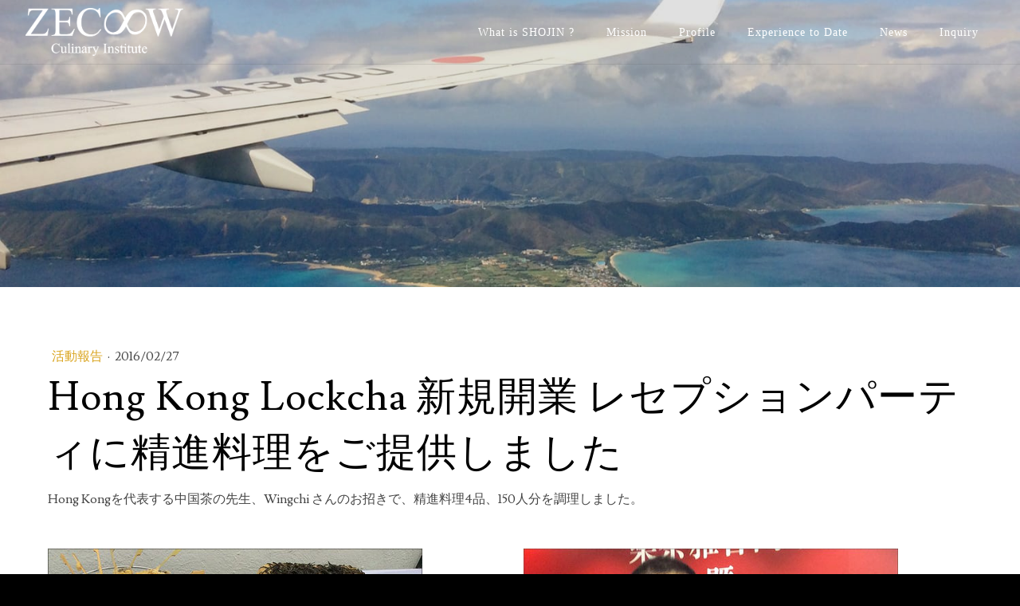

--- FILE ---
content_type: text/html; charset=UTF-8
request_url: https://www.zecoow.com/2016/02/27/hong-kong-lockcha-%E6%96%B0%E8%A6%8F%E9%96%8B%E6%A5%AD-%E3%83%AC%E3%82%BB%E3%83%97%E3%82%B7%E3%83%A7%E3%83%B3%E3%83%91%E3%83%BC%E3%83%86%E3%82%A3%E3%81%AB%E7%B2%BE%E9%80%B2%E6%96%99%E7%90%86%E3%82%92%E3%81%94%E6%8F%90%E4%BE%9B%E3%81%97%E3%81%BE%E3%81%97%E3%81%9F/
body_size: 21224
content:
<!DOCTYPE html>
<html lang="ja-JP"><head>
    <meta charset="utf-8"/>
    <link rel="dns-prefetch preconnect" href="https://u.jimcdn.com/" crossorigin="anonymous"/>
<link rel="dns-prefetch preconnect" href="https://assets.jimstatic.com/" crossorigin="anonymous"/>
<link rel="dns-prefetch preconnect" href="https://image.jimcdn.com" crossorigin="anonymous"/>
<meta http-equiv="X-UA-Compatible" content="IE=edge"/>
<meta name="description" content=""/>
<meta name="robots" content="index, follow, archive"/>
<meta property="st:section" content=""/>
<meta name="generator" content="Jimdo Creator"/>
<meta name="twitter:title" content="Hong Kong Lockcha 新規開業 レセプションパーティに精進料理をご提供しました"/>
<meta name="twitter:description" content="Hong Kongを代表する中国茶の先生、Wingchi さんのお招きで、精進料理4品、150人分を調理しました。"/>
<meta name="twitter:card" content="summary_large_image"/>
<meta property="og:url" content="https://www.zecoow.com/2016/02/27/hong-kong-lockcha-%E6%96%B0%E8%A6%8F%E9%96%8B%E6%A5%AD-%E3%83%AC%E3%82%BB%E3%83%97%E3%82%B7%E3%83%A7%E3%83%B3%E3%83%91%E3%83%BC%E3%83%86%E3%82%A3%E3%81%AB%E7%B2%BE%E9%80%B2%E6%96%99%E7%90%86%E3%82%92%E3%81%94%E6%8F%90%E4%BE%9B%E3%81%97%E3%81%BE%E3%81%97%E3%81%9F/"/>
<meta property="og:title" content="Hong Kong Lockcha 新規開業 レセプションパーティに精進料理をご提供しました"/>
<meta property="og:description" content="Hong Kongを代表する中国茶の先生、Wingchi さんのお招きで、精進料理4品、150人分を調理しました。"/>
<meta property="og:type" content="article"/>
<meta property="og:locale" content="ja_JP"/>
<meta property="og:site_name" content="是食キュリナリーインスティテュート - ZECOOW Culinary Institute -"/>
<meta name="twitter:image" content="https://image.jimcdn.com/app/cms/image/transf/dimension=4000x3000:format=jpg/path/s3b01ce8ead38d257/image/i756f9569ab1d92dd/version/1525750248/image.jpg"/>
<meta property="og:image" content="https://image.jimcdn.com/app/cms/image/transf/dimension=4000x3000:format=jpg/path/s3b01ce8ead38d257/image/i756f9569ab1d92dd/version/1525750248/image.jpg"/>
<meta property="og:image:width" content="800"/>
<meta property="og:image:height" content="598"/>
<meta property="og:image:secure_url" content="https://image.jimcdn.com/app/cms/image/transf/dimension=4000x3000:format=jpg/path/s3b01ce8ead38d257/image/i756f9569ab1d92dd/version/1525750248/image.jpg"/>
<meta property="article:published_time" content="2016-02-27 11:52:00"/>
<meta property="article:tag" content="reports"/><title>Hong Kong Lockcha 新規開業 レセプションパーティに精進料理をご提供しました - 是食キュリナリーインスティテュート - ZECOOW Culinary Institute -</title>
<link rel="shortcut icon" href="https://u.jimcdn.com/cms/o/s3b01ce8ead38d257/img/favicon.png?t=1530822641"/>
    <link rel="alternate" type="application/rss+xml" title="ブログ" href="https://www.zecoow.com/rss/blog"/>    
<link rel="canonical" href="https://www.zecoow.com/2016/02/27/hong-kong-lockcha-新規開業-レセプションパーティに精進料理をご提供しました/"/>

        <script src="https://assets.jimstatic.com/ckies.js.7c38a5f4f8d944ade39b.js"></script>

        <script src="https://assets.jimstatic.com/cookieControl.js.b05bf5f4339fa83b8e79.js"></script>
    <script>window.CookieControlSet.setToNormal();</script>

    <style>html,body{margin:0}.hidden{display:none}.n{padding:5px}#emotion-header{position:relative}#emotion-header-logo,#emotion-header-title{position:absolute}</style>

        <link href="https://u.jimcdn.com/cms/o/s3b01ce8ead38d257/userlayout/css/main.css?t=1768229424" rel="stylesheet" type="text/css" id="jimdo_main_css"/>
    <link href="https://u.jimcdn.com/cms/o/s3b01ce8ead38d257/userlayout/css/layout.css?t=1549949765" rel="stylesheet" type="text/css" id="jimdo_layout_css"/>
    <link href="https://u.jimcdn.com/cms/o/s3b01ce8ead38d257/userlayout/css/font.css?t=1768229424" rel="stylesheet" type="text/css" id="jimdo_font_css"/>
<script>     /* <![CDATA[ */     /*!  loadCss [c]2014 @scottjehl, Filament Group, Inc.  Licensed MIT */     window.loadCSS = window.loadCss = function(e,n,t){var r,l=window.document,a=l.createElement("link");if(n)r=n;else{var i=(l.body||l.getElementsByTagName("head")[0]).childNodes;r=i[i.length-1]}var o=l.styleSheets;a.rel="stylesheet",a.href=e,a.media="only x",r.parentNode.insertBefore(a,n?r:r.nextSibling);var d=function(e){for(var n=a.href,t=o.length;t--;)if(o[t].href===n)return e.call(a);setTimeout(function(){d(e)})};return a.onloadcssdefined=d,d(function(){a.media=t||"all"}),a};     window.onloadCSS = function(n,o){n.onload=function(){n.onload=null,o&&o.call(n)},"isApplicationInstalled"in navigator&&"onloadcssdefined"in n&&n.onloadcssdefined(o)}     /* ]]> */ </script>     <script>
// <![CDATA[
onloadCSS(loadCss('https://assets.jimstatic.com/web_oldtemplate.css.7a8418cc0c70e65dd6c160e8f0ceabbc.css') , function() {
    this.id = 'jimdo_web_css';
});
// ]]>
</script>
<link href="https://assets.jimstatic.com/web_oldtemplate.css.7a8418cc0c70e65dd6c160e8f0ceabbc.css" rel="preload" as="style"/>
<noscript>
<link href="https://assets.jimstatic.com/web_oldtemplate.css.7a8418cc0c70e65dd6c160e8f0ceabbc.css" rel="stylesheet"/>
</noscript>
    <script>
    //<![CDATA[
        var jimdoData = {"isTestserver":false,"isLcJimdoCom":false,"isJimdoHelpCenter":false,"isProtectedPage":false,"cstok":"34b5a98ab5e9e9b25f379158eacd573694ec8eff","cacheJsKey":"5bc66a5c244844853e66699d6636f59a3a5c1037","cacheCssKey":"5bc66a5c244844853e66699d6636f59a3a5c1037","cdnUrl":"https:\/\/assets.jimstatic.com\/","minUrl":"https:\/\/assets.jimstatic.com\/app\/cdn\/min\/file\/","authUrl":"https:\/\/a.jimdo.com\/","webPath":"https:\/\/www.zecoow.com\/","appUrl":"https:\/\/a.jimdo.com\/","cmsLanguage":"ja_JP","isFreePackage":false,"mobile":false,"isDevkitTemplateUsed":false,"isTemplateResponsive":false,"websiteId":"s3b01ce8ead38d257","pageId":2104983519,"packageId":2,"shop":{"deliveryTimeTexts":{"1":"\u304a\u5c4a\u3051\u65e5\u6570\uff1a1~3\u65e5","2":"\u304a\u5c4a\u3051\u65e5\u6570\uff1a3~5\u65e5","3":"\u304a\u5c4a\u3051\u65e5\u6570\uff1a5~8\u65e5"},"checkoutButtonText":"\u8cfc\u5165","isReady":false,"currencyFormat":{"pattern":"\u00a4#,##0","convertedPattern":"$#,##0","symbols":{"GROUPING_SEPARATOR":",","DECIMAL_SEPARATOR":".","CURRENCY_SYMBOL":"\uffe5"}},"currencyLocale":"ja_JP"},"tr":{"gmap":{"searchNotFound":"\u5165\u529b\u3055\u308c\u305f\u4f4f\u6240\u306f\u5b58\u5728\u3057\u306a\u3044\u304b\u3001\u898b\u3064\u3051\u308b\u3053\u3068\u304c\u3067\u304d\u307e\u305b\u3093\u3067\u3057\u305f\u3002","routeNotFound":"\u30eb\u30fc\u30c8\u304c\u8a08\u7b97\u3067\u304d\u307e\u305b\u3093\u3067\u3057\u305f\u3002\u76ee\u7684\u5730\u304c\u9060\u3059\u304e\u308b\u304b\u660e\u78ba\u3067\u306f\u306a\u3044\u53ef\u80fd\u6027\u304c\u3042\u308a\u307e\u3059\u3002"},"shop":{"checkoutSubmit":{"next":"\u6b21\u3078","wait":"\u304a\u5f85\u3061\u304f\u3060\u3055\u3044"},"paypalError":"\u30a8\u30e9\u30fc\u304c\u767a\u751f\u3057\u307e\u3057\u305f\u3002\u518d\u5ea6\u304a\u8a66\u3057\u304f\u3060\u3055\u3044\u3002","cartBar":"\u30b7\u30e7\u30c3\u30d4\u30f3\u30b0\u30ab\u30fc\u30c8\u3092\u78ba\u8a8d","maintenance":"\u7533\u3057\u8a33\u3054\u3056\u3044\u307e\u305b\u3093\u3001\u30e1\u30f3\u30c6\u30ca\u30f3\u30b9\u4e2d\u306e\u305f\u3081\u4e00\u6642\u7684\u306b\u30b7\u30e7\u30c3\u30d7\u304c\u5229\u7528\u3067\u304d\u307e\u305b\u3093\u3002\u3054\u8ff7\u60d1\u3092\u304a\u304b\u3051\u3057\u7533\u3057\u8a33\u3054\u3056\u3044\u307e\u305b\u3093\u304c\u3001\u304a\u6642\u9593\u3092\u3042\u3051\u3066\u518d\u5ea6\u304a\u8a66\u3057\u304f\u3060\u3055\u3044\u3002","addToCartOverlay":{"productInsertedText":"\u30ab\u30fc\u30c8\u306b\u5546\u54c1\u304c\u8ffd\u52a0\u3055\u308c\u307e\u3057\u305f","continueShoppingText":"\u8cb7\u3044\u7269\u3092\u7d9a\u3051\u308b","reloadPageText":"\u66f4\u65b0"},"notReadyText":"\u3053\u3061\u3089\u306e\u30b7\u30e7\u30c3\u30d7\u306f\u73fe\u5728\u6e96\u5099\u4e2d\u306e\u305f\u3081\u3054\u5229\u7528\u3044\u305f\u3060\u3051\u307e\u305b\u3093\u3002\u30b7\u30e7\u30c3\u30d7\u30aa\u30fc\u30ca\u30fc\u306f\u4ee5\u4e0b\u3092\u3054\u78ba\u8a8d\u304f\u3060\u3055\u3044\u3002https:\/\/help.jimdo.com\/hc\/ja\/articles\/115005521583","numLeftText":"\u73fe\u5728\u3053\u306e\u5546\u54c1\u306f {:num} \u307e\u3067\u8cfc\u5165\u3067\u304d\u307e\u3059\u3002","oneLeftText":"\u3053\u306e\u5546\u54c1\u306e\u5728\u5eab\u306f\u6b8b\u308a1\u70b9\u3067\u3059"},"common":{"timeout":"\u30a8\u30e9\u30fc\u304c\u767a\u751f\u3044\u305f\u3057\u307e\u3057\u305f\u3002\u5f8c\u307b\u3069\u518d\u5b9f\u884c\u3057\u3066\u304f\u3060\u3055\u3044\u3002"},"form":{"badRequest":"\u30a8\u30e9\u30fc\u304c\u767a\u751f\u3057\u307e\u3057\u305f\u3002\u5f8c\u307b\u3069\u6539\u3081\u3066\u304a\u8a66\u3057\u304f\u3060\u3055\u3044\u3002"}},"jQuery":"jimdoGen002","isJimdoMobileApp":false,"bgConfig":{"id":82063919,"type":"picture","options":{"fixed":true},"images":[{"id":6993986819,"url":"https:\/\/image.jimcdn.com\/app\/cms\/image\/transf\/none\/path\/s3b01ce8ead38d257\/backgroundarea\/iccf2d3e3b35eb3f4\/version\/1549935960\/image.jpg","altText":""}]},"bgFullscreen":null,"responsiveBreakpointLandscape":767,"responsiveBreakpointPortrait":480,"copyableHeadlineLinks":false,"tocGeneration":false,"googlemapsConsoleKey":false,"loggingForAnalytics":false,"loggingForPredefinedPages":false,"isFacebookPixelIdEnabled":false,"userAccountId":"d59d4bd0-700b-4ab1-bd12-ead115f25201","dmp":{"typesquareFontApiKey":"4L6CCYWjET8%3D","typesquareFontApiScriptUrl":"\/\/code.typesquare.com\/static\/4L6CCYWjET8%253D\/ts105.js","typesquareFontsAvailable":true}};
    // ]]>
</script>

     <script> (function(window) { 'use strict'; var regBuff = window.__regModuleBuffer = []; var regModuleBuffer = function() { var args = [].slice.call(arguments); regBuff.push(args); }; if (!window.regModule) { window.regModule = regModuleBuffer; } })(window); </script>
    <script src="https://assets.jimstatic.com/web.js.dce3c85f71dfa52884dc.js" async="true"></script>
    <script src="https://assets.jimstatic.com/at.js.62588d64be2115a866ce.js"></script>
        <script src="https://u.jimcdn.com/cms/o/s3b01ce8ead38d257/userlayout/js/matrix-1-4-4.js?t=1530706524"></script>
        <meta name="viewport" content="width=device-width, initial-scale=1"/>
<link href="https://fonts.googleapis.com/css?family=Lusitana:400,700" rel="stylesheet" type="text/css"/>
<link rel="stylesheet" href="https://maxcdn.bootstrapcdn.com/font-awesome/4.7.0/css/font-awesome.min.css" type="text/css"/>

<style type="text/css">
/*<![CDATA[*/
/*** Web fonts ***/
.g-font h1, .g-font h2, .g-font h3, .g-font h4, .g-font .j-nav-variant-nested, .g-font .j-nav-variant-standard, .g-font .j-nav-variant-breadcrumb, .cc-page .g-font .slicknav_nav a, .g-font .matrix-hero, .g-font .j-product .cc-shop-product-desc .cc-shop-addtocard, .g-font #cc-sidecart .cc-sidecart-footer .cc-sidecart-checkout, .g-font #cc-checkout-wrapper #cc-checkout-gutter .cc-checkout-btn, .g-font .post .comment:link, .g-font .post .comment:visited, .g-font .commententry input[type="submit"], .g-font .j-formnew input[type='submit'], .g-font .j-downloadDocument .cc-m-download-link, .g-font .j-newsletterbox input[type='submit'], .cc-pagemode-overlay .g-font input[type="submit"].submitUser, .g-font .j-rss br+a[target="_blank"], .g-font input#mc-embedded-subscribe.button, .g-font a.j-calltoaction-link.j-calltoaction-link-style-1, .g-font a.j-calltoaction-link.j-calltoaction-link-style-2, .g-font a.j-calltoaction-link.j-calltoaction-link-style-3, .g-font .hs-button, #hs-container span.fn, .g-font .cc-catalog-wrapper span a, .g-font div.caption.cc-m-image-align-3, .g-font .cc-imagewrapper.cc-m-image-align-3 figcaption {
    font-family: "NOW-MM", serif, "typesquare";
    text-transform: none !important;
}
.uppercase h1, .uppercase h2, .uppercase h3, .g-font h4, .uppercase .j-nav-variant-nested, .uppercase .j-nav-variant-standard, .uppercase .j-nav-variant-breadcrumb, .cc-page .uppercase .slicknav_nav a, .uppercase .matrix-hero, .uppercase a.readmore, .uppercase .j-product .cc-shop-product-desc .cc-shop-addtocard, .uppercase #cc-sidecart .cc-sidecart-footer .cc-sidecart-checkout, .uppercase #cc-checkout-wrapper #cc-checkout-gutter .cc-checkout-btn, .uppercase .j-blogarticle .blogreadmore:link, .uppercase .j-blogarticle .blogreadmore:visited, .uppercase .j-blogarticle .comment:link, .uppercase .j-blogarticle .comment:visited, .uppercase .post .blogreadmore:link, .uppercase .post .blogreadmore:visited, .uppercase .post .comment:link, .uppercase .post .comment:visited, .uppercase .commententry input[type="submit"], .uppercase .j-formnew input[type='submit'], .uppercase .j-downloadDocument .cc-m-download-link, .uppercase .j-newsletterbox input[type='submit'], .cc-pagemode-overlay .uppercase input[type="submit"].submitUser, .uppercase .j-rss br+a[target="_blank"], .uppercase input#mc-embedded-subscribe.button, .uppercase a.j-calltoaction-link.j-calltoaction-link-style-1, .uppercase a.j-calltoaction-link.j-calltoaction-link-style-2, .uppercase a.j-calltoaction-link.j-calltoaction-link-style-3, .uppercase .hs-button, #hs-container span.fn, .uppercase .cc-catalog-wrapper span a, .uppercase div.caption.cc-m-image-align-3, .uppercase .cc-imagewrapper.cc-m-image-align-3 figcaption {
    text-transform: none !important;
}
#hs-container .brand-bg .j-product .cc-shop-product-desc .cc-shop-addtocard, #hs-container .brand-bg #cc-sidecart .cc-sidecart-footer .cc-sidecart-checkout, #hs-container .brand-bg #cc-checkout-wrapper #cc-checkout-gutter .cc-checkout-btn, #hs-container .brand-bg .j-blogarticle .blogreadmore:link, #hs-container .brand-bg .j-blogarticle .blogreadmore:visited, #hs-container .brand-bg .j-blogarticle .comment:link, #hs-container .brand-bg .j-blogarticle .comment:visited, #hs-container .brand-bg .post .blogreadmore:link, #hs-container .brand-bg .post .blogreadmore:visited, #hs-container .brand-bg .post .comment:link, #hs-container .brand-bg .post .comment:visited, #hs-container .brand-bg .commententry input[type="submit"], #hs-container .brand-bg .j-formnew input[type='submit'], #hs-container .brand-bg .j-downloadDocument .cc-m-download-link, #hs-container .brand-bg .j-newsletterbox input[type='submit'], .cc-pagemode-overlay #hs-container .brand-bg input[type="submit"].submitUser, #hs-container .brand-bg .j-rss br+a[target="_blank"], #hs-container .brand-bg input#mc-embedded-subscribe.button, #hs-container .brand-bg a.j-calltoaction-link.j-calltoaction-link-style-1, #hs-container .brand-bg a.j-calltoaction-link.j-calltoaction-link-style-2, #hs-container .brand-bg a.j-calltoaction-link.j-calltoaction-link-style-3, #hs-container .brand-bg .hs-menu nav ul ul li.cc-nav-parent>a:link, #hs-container .brand-bg .hs-menu nav ul ul li.cc-nav-parent>a:visited, #hs-container .brand-bg .hs-menu nav ul ul li.cc-nav-current>a:link, #hs-container .brand-bg .hs-menu nav ul ul li.cc-nav-current>a:visited, #hs-container .brand-bg .hs-menu nav ul ul li a:link:hover, #hs-container .brand-bg .hs-menu nav ul ul li a:link:active, #hs-container .brand-bg .hs-menu nav ul ul li a:link:focus, #hs-container .brand-bg .hs-menu nav ul ul li a:visited:hover, #hs-container .brand-bg .hs-menu nav ul ul li a:visited:active, #hs-container .brand-bg .hs-menu nav ul ul li a:visited:focus, .brand-bg .tagcloud2 a, .brand-bg .footer-top, .brand-bg .color-hr .hr, .brand-bg .color-hr-2 .hr, .brand-bg .color-hr-3 .hr, #hs-container .bg-primary, .brand-bg .skill .skill_bar .skill_active, .brand-bg .slicknav_btn, .brand-bg .hs-button, .brand-bg .tagcloud a:hover, .brand-bg .snip-nav_ a:before, .brand-bg .hs-subnav ul.mainNav3 li a.current, .brand-bg .hs-subnav ul.mainNav3 li a.parent, .brand-bg .hs-subnav ul.mainNav3 li a:hover, .brand-bg .hs-subnav ul.mainNav3 li a.current:hover, .brand-bg .hs-subnav ul.mainNav3 li a.parent:hover, #hs-container .brand-bg .j-hgrid div.caption.cc-m-image-align-2, #hs-container .brand-bg .j-hgrid .cc-imagewrapper.cc-m-image-align-2 figcaption, #hs-container .brand-bg div.caption.cc-m-image-align-3, #hs-container .brand-bg .cc-imagewrapper.cc-m-image-align-3 figcaption {
    background: #daa520;
}
body .has-custom-text, .has-custom-text p, .has-custom-text table, .has-custom-text td {
    font-family: "Lusitana", serif !important;
    font-weight: 300 !important;
    color: #444;
}
#hs-container .weight-800, .j-nav-variant-nested ul li a {
    font-family: "NOW-MM", serif, "typesquare";
    font-weight: 400;
}
.hs-header > .inner {
    width: 95vw;
    max-width: 95vw;
}
.hs-header > .inner > .right-align.add-right-25 {
    padding-right: 0;
}
.hs-header .hs-logo.add-top-10 {
    padding-bottom: 0;
}
.hs-menu.size-11 .j-nav-variant-nested ul li a {
    font-size: 14px;
}
.hs-content {
    padding: 50px 0 100px 0;
}
body .matrix-hero .hs-overlay.opacity-8 {
    background-color: rgba(0,0,0,0.2);
}
@media only screen and (max-width: 459px) and (min-width: 290px) {
    .cc-indexpage .hs-content,
     .hs-content {
        padding-bottom: 50px;
    }
}
.hs-content a:link, .brand-bg .footer-btm a:link {
    color: #DAA520;
}
.hs-content a:visited, .brand-bg .footer-btm a:visited {
    color: #ECD28F;
}
.g-font h1 {
    font-family: "Lusitana", serif !important;
}
.g-font h2, .g-font h3 {
    margin-bottom: 1em;
}
#content_area p:not(:last-child) {
    margin-bottom: 1em;
}
#content_area table th[scope="row"] {
    padding-right: 1em;
    white-space: nowrap;
    vertical-align: top;
}
@media screen and (min-width: 769px) {
    .rssFeed {
        display: flex;
        flex-wrap: wrap;
        line-height: 1.3;
    }
    .rssFeed span.date {
        flex-basis: 8em;
        color: #888;
    }
    .rssFeed .rssFeedTitle {
        width: calc(100% - 16em);
        margin-bottom: 0.5em;
        font-weight: normal;
        color: #000;
    }
    .rssFeed > a {
        flex-basis: 8em;
        font-size: 0.9em;
        text-align: right;
    }
    .is-parallax {
        will-change: auto !important;
    }
}

@media screen and (max-width: 768px) {
.rssFeed span.date {
    display: block;
}
}
.has-custom-text .color-white p {
    color: #FFF;
}
.hs-footer h3 {
    margin-bottom: 0.5em;
    font-family: "Lusitana", serif !important;
    font-size: 0.9em;
    line-height: 1;
}
.hs-footer ul {
    margin-top: 0;
    padding-left: 0;
    font-size: 0.9em;
}
.hs-footer ul li {
    right: 0 !important;
    list-style: none;
    line-height: 1.5;
}
.hs-footer ul li a, .footer-btm a {
    color: #CCC !important;
}
.hs-footer ul li a:hover, .footer-btm a:hover {
    color: #FFF;
}
/*      ---------------------------------------------           home    */
body.home .hs-description {
    padding: 20px 20px 50px 20px;
    background: #FFF;
}
body.home #cc-m-10518331819 h2, body.home #cc-m-10518655419 h2 {
    font-family: "Lusitana", serif !important;
    text-align: center;
}
body.home .hs-description h2 {
    font-family: "Lusitana", serif !important;
    text-align: center;
}
body.home .hs-description h2 span {
    padding: 0.5em 0 0 0.2em;
    display: inline-block;
    font-size: 0.5em;
    line-height: 1.5;
}
body.home .hs-fullwidth h3 {
    font-family: "Lusitana", serif !important;
}
body.home .hs-carousel-2 h2 {
    font-family: "Lusitana", serif !important;
    text-align: center;
}
@media screen and (min-width: 769px) {
    body.home #cc-matrix-2882857319 {
        margin-top: -50px;
    }
    body.home .hs-description h2,
    body.home .hs-fullwidth h3 {
        font-size: 2em;
    }
    body.home .hs-carousel-2 h2,
    body.home #cc-m-10518331819 h2,
    body.home #cc-m-10518655419 h2 {
        font-size: 3em;
    }
}
@media screen and (min-width:1024px) and (max-width:1199px) {
    body.home .matrix-hero h1.big {
        font-size: 2em !important;
    }
}
@media screen and (max-width: 768px) {
    body.home .is-parallax {
        background-size: contain !important;
    }
}
@media screen and (max-width: 1024px) {
    body.home .col-7 {
        width: 100%;
        float: left;
    }
    body.home .absolute-top-right,
    body.home .absolute-top-left {
        position: relative;
        width: 100%;
        float: left;
    }
}

/*      ---------------------------------------------           missions    */
body.mission span[style="font-size: 14px;"] {
    line-height: 1;
}
body.mission #cc-m-10504469319 h3 {
    text-align: center;
}
body.mission #cc-m-10504469319 ul {
    padding-left: 0;
    list-style-type: none;
}
body.mission #cc-m-10504469319 ul li {
    margin-bottom: 1.5em;
    right: 0;
    font-family:"NOW-MM", serif, "typesquare";
    font-size: 0.9em;
    text-align: center;
    color: #666;
}
body.mission #cc-m-10504469319 ul li strong {
    margin-bottom: 0.5em;
    visibility: visible;
    display: block;
    font-family: "Lusitana", serif !important;
    font-size: 1.1em;
    font-weight: normal;
    color: #000;
}
/*      ---------------------------------------------           Profile    */
/*]]>*/
</style>


<script type="text/javascript">
/* <![CDATA[ */
jQuery.noConflict();
// 新しいページを開かない
jQuery(function(){
 jQuery('a[href^="https://www.zecoow.com/"]').attr("target", "_self")
});
// 日付＆タイトル整形　タイトル(日, 09  4月 2017)  =>　2017年 4月 09日 (日) タイトル
jQuery(function() {
  jQuery('div.rssFeed').each(function(){
    var txt = jQuery(this).html();
//    jQuery(this).html(
//      txt.replace(/(<span.*?<\/span>)[\s\S]*?\(([日月火水木金土]).*?(\d+).*?(\d+).*?(\d+)\)/g, '<span class="date">$5年$4月$3日\($2\)<\/span>$1')
//    );
  });
});
/*]]>*/
</script>

<style type="text/css">
/*<![CDATA[*/
/*** print **/
@page {
    size: A4;
    margin: 0;
}
@media print {
    html, body {
        width: 210mm;
        height: 297mm;
    }
    .inner {
        width:730px;
    }
}
/*]]>*/
</style>

    
</head>

<body class="body cc-page cc-page-blog cc-pagemode-default cc-content-parent" id="page-2104983519">

<div id="cc-inner" class="cc-content-parent"><script type="text/javascript">
//<![CDATA[
   jQuery.noConflict();
(function($) {
// Init
$(document).ready(function() {
if ($('.cc-bs').css('text-align') == 'center') {
   $('body').addClass('matrix');
}
// lazy load
var viewPortHeight = $(window).height();
$(".lazy").each(function(){
  offsetTop = $(this).offset().top;
  if(offsetTop < viewPortHeight){
    $(this).addClass("loaded");
  }
});

$(window).on("scroll", function(){
    scrollTop = $(window).scrollTop();
    $(".lazy").each(function(){
      offsetTop = $(this).offset().top - scrollTop;
      if(offsetTop < viewPortHeight){
        $(this).addClass("loaded");
      }
    });
});
// slideshow height
  function setHeight() {
    windowHeight = $(window).innerHeight();
    $('.cc-indexpage .matrix-hero,.main-page .matrix-hero').css('min-height', windowHeight);
  };
  setHeight();
  $(window).resize(function() {
    setHeight();
  });
// bg title
 $('.bg-caption,.single-caption').fadeIn().css('display','block');
// tubular
     $("#hs-video").YTPlayer();
$('#hs-video').appendTo($('.matrix-hero'));
//open the lateral panel
        $('.cd-btn').on('click', function(event){
                event.preventDefault();
                $('.cd-panel').addClass('is-visible');
        });
        //clode the lateral panel
        $('.cd-panel').on('click', function(event){
                if( $(event.target).is('.cd-panel') || $(event.target).is('.cd-panel-close') ) { 
                        $('.cd-panel').removeClass('is-visible');
                        event.preventDefault();
                }
        });
// Magnific Popup plugin
     $('.popup-youtube, .popup-vimeo, .popup-gmaps').magnificPopup({
          disableOn: 200,
          type: 'iframe',
          mainClass: 'mfp-fade',
          removalDelay: 160,
          preloader: false,
          fixedContentPos: false
        });
$('.popup-with-zoom-anim').magnificPopup({
          type: 'inline',
          fixedContentPos: false,
          fixedBgPos: true,
          overflowY: 'auto',
          closeBtnInside: true,
          preloader: false,       
          midClick: true,
          removalDelay: 300,
          mainClass: 'my-mfp-zoom-in'
        });
// sticky
    $('.fixed,.fixed-mobile').sticky({ topSpacing: 0 });
// Get the height of our container
        var container_height = $('.main-equal').height();   
       // $(".equal").height(container_height);
$(".equal").css('min-height',container_height);
// sf-menu
$('.hs-menu ul').superfish({
    delay:500,
    animation:{opacity:"show",height:"show"},
    speed:"fast",
    autoArrows:false
});
// fullwidth j-hgrid
$( ".j-hgrid:has(.wrap-this-grey)" ).wrap( "<div class='hs-fullwidth-grey' />" );
$( ".j-hgrid:has(.wrap-this-dark)" ).wrap( "<div class='hs-fullwidth-dark' />" );
$( ".j-hgrid:has(.wrap-this-grey-inner)" ).wrap( "<div class='bg-grey' />" );
$( ".j-hgrid:has(.wrap-this-lazy)" ).wrap( "<div class='lazy' />" );
$( ".j-hgrid:has(.wrap-this-color)" ).wrap( "<div class='hs-fullwidth-color bg-primary' />" );
$( ".j-hgrid:has(.only-desktop)" ).wrap( "<div class='hide-mobile' />" );
$( ".j-hgrid:has(.only-desktop_tablet)" ).wrap( "<div class='hide-mobile-only' />" );
$( ".j-hgrid:has(.only-mobile)" ).wrap( "<div class='only-mobile-phone' />" );
// don't follow the white rabbit
$('.cc-jimdo').removeClass('cc-m-blogselection');
$('.bg-caption').appendTo($('.matrix-hero'));
// slickmenu
$('.menu').slicknav({
                duplicate:false,
                closedSymbol: '+',
                openedSymbol: '-',
                label : '',
                allowParentLinks: true,
                prependTo:'.m-wrapper'
});
// overlay menu
$('#toggle,.toggle').click(function() {
   $(this).toggleClass('active');
   $('#overlay').toggleClass('open');
  });
// Parallax
        $('.bg-holder').parallaxScroll({
  friction: 0.5
});
// Parallax 2
$('.bg-section').parallax("100%", 0.1);
// Parallax 3
$(window).enllax();
$(document).ready(function() {
$('#hs-slider-fullwidth,#hs-slider').owlCarousel({
    loop : true,
    autoPlay:true,
    stopOnHover:false,
    navigation : true,
    navigationText : ["", ""],
    slideSpeed : 300,
    paginationSpeed : 400,
    autoHeight:true,
    transitionStyle : "fade",
    singleItem:true
});
$('.hs-carousel').owlCarousel({
      autoPlay: 3000, //Set AutoPlay to 3 seconds
      slideSpeed:600,
      items : 3,
      itemsDesktop : [1199,3],
      itemsDesktopSmall : [980,3],
      itemsTablet: [768,1],
      itemsMobile : [479,1],
      navigation : true
  });
$('.hs-carousel-2').owlCarousel({
      autoPlay: 5000, //Set AutoPlay to 5 seconds
      slideSpeed:600,
      items : 1,
      itemsDesktop : [1199,1],
      itemsDesktopSmall : [980,1],
      itemsTablet: [768,1],
      itemsMobile : [479,1],
      navigation : true
  });
var isMobile = /iPhone|iPad|iPod|Android/i.test(navigator.userAgent);
if (isMobile) {
$('.cc-page,.is-parallax,.bg-section').addClass('craple');
}
});
$('#hs-slider-fullwidth,#image-fullwidth,.is-header').appendTo($('.slider_holder'));
 $('#image-fullwidth,#hs-container .j-blogSelection,.hs-fullwidth-grey,.hs-fullwidth-dark,.hs-fullwidth-color').fadeIn().css('display','block');
// toggles
        $('div.toggle > div.content').hide();
        $('div.toggle > a.switch.opened').next().show();

        $('div.toggle > a.switch').click(function() {
                $(this).toggleClass('opened').next().slideToggle('fast');
                return false;
        });
// accordeon
  $('.accordeon_content').hide();  
  $('.accordeon_title').click(function(){
    $(this).parent().toggleClass('active').siblings().removeClass('active');
    $('.accordeon_content').slideUp();   
    if(!$(this).next().is(":visible")) {
        $(this).next().slideDown();
      }
  });
// tabs
        $('ul.tabs-nav > li:first-child').addClass('active');
        $('div.tab-content').hide();
        $('div.tab-content:first-child').show();

        $('ul.tabs-nav a').click(function() {
                var nav = $(this).parent().parent('ul.tabs-nav');
                if (!$(this).parent().hasClass('active')) {
                        $('> li', nav).removeClass('active');
                        $(this).parent().addClass('active');

                        var target = $(this).attr('href');
                        var container = $('div.tabs-container').has(target);
                        $('> .tab-content', container).hide();
                        $(target, container).fadeIn();
                }
                return false;
        });
// smooth scroll
    $('a[href^="*"]').on('click',function (e) {
            e.preventDefault();

            var target = this.hash,
            $target = $(target);

            $('html, body').stop().animate({
                'scrollTop': $target.offset().top
            }, 900, 'swing', function () {
                window.location.hash = target;
            });
        });
});
})(jQuery);
//]]>
</script>
<div id="hs-container" class="cc-content-parent">
    <div class="global-colors brand-bg brand-link large-inner has-custom-header has-white-nav has-custom-text has-custom-nav has-custom-item cc-content-parent">
        <div class="button_container only-mobile" id="toggle">
            <span class="top"> </span> <span class="middle"> </span> <span class="bottom"> </span>
        </div>

        <div class="overlay" id="overlay">
            <div class="inner">
                <div class="left-align w-100">
                    <div class="m-wrapper jmd-nav g-font size-25 add-top-30 weight-400">
                        <ul class="menu">
                            <li>
                                <div data-container="navigation"><div class="j-nav-variant-nested"><ul class="cc-nav-level-0 j-nav-level-0"><li id="cc-nav-view-2105741419" class="jmd-nav__list-item-0"><a href="/shojin/" data-link-title="What is SHOJIN ?">What is SHOJIN ?</a></li><li id="cc-nav-view-2104839319" class="jmd-nav__list-item-0"><a href="/missions/" data-link-title="Mission">Mission</a></li><li id="cc-nav-view-2104839419" class="jmd-nav__list-item-0"><a href="/aboutus/" data-link-title="Profile">Profile</a></li><li id="cc-nav-view-2104839519" class="jmd-nav__list-item-0"><a href="/achievements/" data-link-title="Experience to Date">Experience to Date</a></li><li id="cc-nav-view-2104839719" class="jmd-nav__list-item-0"><a href="/news/" data-link-title="News">News</a></li><li id="cc-nav-view-2104839819" class="jmd-nav__list-item-0"><a href="/inquiry/" data-link-title="Inquiry">Inquiry</a></li></ul></div></div>
                            </li>
                        </ul>
                    </div>
                    <!-- end m-wrapper -->
                </div>
                <!-- end right align -->
            </div>
        </div>

        <div class="hs-top-header bg-dark g-font">
            <div class="inner cc-clearover">
            </div>
            <!-- end inner -->
        </div>
        <!-- end hs-top-header -->

        <div class="c">
        </div>
        <!-- ************* header ************* -->

        <div class="hs-header fixed">
            <div class="inner cc-clearover">
                <div class="left-align">
                    <div class="hs-logo add-right-50 max-height-60 add-right-25 add-top-10">
                        <a href="/"><img class="main-logo" src="https://u.jimcdn.com/cms/o/s3b01ce8ead38d257/userlayout/img/logo.png?t=1530768540" alt="是空キュリナリーインスティテュートZECOOW Culinary Institute"/></a> <a href="/"><img class="sticky-logo" src="https://u.jimcdn.com/cms/o/s3b01ce8ead38d257/userlayout/img/logo-alt.png?t=1530768649" alt="Matrix theme"/></a>
                    </div>
                    <!-- end logo -->
                </div>
                <!-- end left align -->

                <div class="right-align">
                    <div class="sc-wrapper custom-basket-color size-11">
                        
                    </div>
                </div>

                <div class="right-align add-right-25 add-top-20">
                    <div class="hs-menu g-font size-11 weight-400 snip-nav">
                        <nav>
                            <div data-container="navigation"><div class="j-nav-variant-nested"><ul class="cc-nav-level-0 j-nav-level-0"><li id="cc-nav-view-2105741419" class="jmd-nav__list-item-0"><a href="/shojin/" data-link-title="What is SHOJIN ?">What is SHOJIN ?</a></li><li id="cc-nav-view-2104839319" class="jmd-nav__list-item-0"><a href="/missions/" data-link-title="Mission">Mission</a></li><li id="cc-nav-view-2104839419" class="jmd-nav__list-item-0"><a href="/aboutus/" data-link-title="Profile">Profile</a></li><li id="cc-nav-view-2104839519" class="jmd-nav__list-item-0"><a href="/achievements/" data-link-title="Experience to Date">Experience to Date</a></li><li id="cc-nav-view-2104839719" class="jmd-nav__list-item-0"><a href="/news/" data-link-title="News">News</a></li><li id="cc-nav-view-2104839819" class="jmd-nav__list-item-0"><a href="/inquiry/" data-link-title="Inquiry">Inquiry</a></li></ul></div></div>
                        </nav>
                    </div>
                    <!-- end hs-menu -->
                </div>
                <!-- end right align -->
            </div>
        </div>
        <!-- end header -->

        <div class="c">
        </div>

        <div class="matrix-hero">
            <div class="hs-overlay opacity-8">
            </div>

            <div class="jtpl-background-area lazy" background-area="fullscreen">
            </div>
            <a id="downbutton" class="hide-mobile-only" href="*#scroll" name="downbutton"></a>
            <div id="scroll">
            </div>
        </div>
        <!-- end matrix-hero -->

        <div class="slider-holder g-font">
            <div class="slider_holder lazy">
            </div>
        </div>

        <div class="hs-content bg-white form-white g-font mid-round-btn cc-content-parent">
            <!-- ************* 2nd level nav ************* -->

            <div class="hs-subnav size-11">
                <div class="inner cc-clearover">
                    <div data-container="navigation"><div class="j-nav-variant-breadcrumb"><ol/></div></div>
                </div>
            </div>
            <!-- ************* end 2nd level nav ************* -->

            <div class="c">
            </div>

            <div class="inner cc-clearover cc-content-parent">
                <!-- ************* 3rd level nav ************* -->

                <div class="left-align">
                    <div class="hs-thirdnav size-11 center-align">
                        <!-- you can display the third level of standard navigation here  -->
                    </div>
                </div>
                <!-- ************* end 3rd level nav ************* -->

                <div class="c">
                </div>

                <div class="gutter cc-content-parent">
                    <div id="content_area" data-container="content"><div id="content_start"></div>
        <div class="n j-blog-meta j-blog-post--header">
    <div class="j-text j-module n">
                    <a href="https://www.zecoow.com/news/activity-reports/" class="j-blog-post--category">
                活動報告            </a>
         ·         <span class="j-text j-blog-post--date">
            2016/02/27        </span>
    </div>
    <h1 class="j-blog-header j-blog-headline j-blog-post--headline">Hong Kong Lockcha 新規開業 レセプションパーティに精進料理をご提供しました</h1>
</div>

        <div id="cc-matrix-2894103019"><div id="cc-m-10506243519" class="j-module n j-text "><p>
    Hong Kongを代表する中国茶の先生、Wingchi さんのお招きで、精進料理4品、150人分を調理しました。
</p></div><div id="cc-m-10506243619" class="j-module n j-spacing "><div class="cc-m-spacing-wrapper">

    <div class="cc-m-spacer" style="height: 30px;">
    
</div>

    </div>
</div><div id="cc-m-10506243719" class="j-module n j-hgrid ">    <div class="cc-m-hgrid-column" style="width: 49%;">
        <div id="cc-matrix-2894103119"><div id="cc-m-10506243819" class="j-module n j-imageSubtitle "><figure class="cc-imagewrapper cc-m-image-align-1 cc-m-width-maxed">
<img srcset="https://image.jimcdn.com/app/cms/image/transf/dimension=320x10000:format=jpg/path/s3b01ce8ead38d257/image/i43bc79faf559dbae/version/1525143242/image.jpg 320w, https://image.jimcdn.com/app/cms/image/transf/dimension=470x10000:format=jpg/path/s3b01ce8ead38d257/image/i43bc79faf559dbae/version/1525143242/image.jpg 470w, https://image.jimcdn.com/app/cms/image/transf/dimension=640x10000:format=jpg/path/s3b01ce8ead38d257/image/i43bc79faf559dbae/version/1525143242/image.jpg 640w, https://image.jimcdn.com/app/cms/image/transf/none/path/s3b01ce8ead38d257/image/i43bc79faf559dbae/version/1525143242/image.jpg 800w" sizes="(min-width: 470px) 470px, 100vw" id="cc-m-imagesubtitle-image-10506243819" src="https://image.jimcdn.com/app/cms/image/transf/dimension=470x10000:format=jpg/path/s3b01ce8ead38d257/image/i43bc79faf559dbae/version/1525143242/image.jpg" alt="" class="" data-src-width="800" data-src-height="598" data-src="https://image.jimcdn.com/app/cms/image/transf/dimension=470x10000:format=jpg/path/s3b01ce8ead38d257/image/i43bc79faf559dbae/version/1525143242/image.jpg" data-image-id="6916569619"/>    

</figure>

<div class="cc-clear"></div>
<script id="cc-m-reg-10506243819">// <![CDATA[

    window.regModule("module_imageSubtitle", {"data":{"imageExists":true,"hyperlink":"","hyperlink_target":"","hyperlinkAsString":"","pinterest":"0","id":10506243819,"widthEqualsContent":"1","resizeWidth":"470","resizeHeight":352},"id":10506243819});
// ]]>
</script></div></div>    </div>
            <div class="cc-m-hgrid-separator" data-display="cms-only"><div></div></div>
        <div class="cc-m-hgrid-column last" style="width: 49%;">
        <div id="cc-matrix-2894103219"><div id="cc-m-10506243919" class="j-module n j-imageSubtitle "><figure class="cc-imagewrapper cc-m-image-align-1 cc-m-width-maxed">
<img srcset="https://image.jimcdn.com/app/cms/image/transf/dimension=320x10000:format=jpg/path/s3b01ce8ead38d257/image/i087f886cbd9ee794/version/1525143252/image.jpg 320w, https://image.jimcdn.com/app/cms/image/transf/dimension=470x10000:format=jpg/path/s3b01ce8ead38d257/image/i087f886cbd9ee794/version/1525143252/image.jpg 470w, https://image.jimcdn.com/app/cms/image/transf/dimension=640x10000:format=jpg/path/s3b01ce8ead38d257/image/i087f886cbd9ee794/version/1525143252/image.jpg 640w, https://image.jimcdn.com/app/cms/image/transf/none/path/s3b01ce8ead38d257/image/i087f886cbd9ee794/version/1525143252/image.jpg 800w" sizes="(min-width: 470px) 470px, 100vw" id="cc-m-imagesubtitle-image-10506243919" src="https://image.jimcdn.com/app/cms/image/transf/dimension=470x10000:format=jpg/path/s3b01ce8ead38d257/image/i087f886cbd9ee794/version/1525143252/image.jpg" alt="" class="" data-src-width="800" data-src-height="598" data-src="https://image.jimcdn.com/app/cms/image/transf/dimension=470x10000:format=jpg/path/s3b01ce8ead38d257/image/i087f886cbd9ee794/version/1525143252/image.jpg" data-image-id="6916569719"/>    

</figure>

<div class="cc-clear"></div>
<script id="cc-m-reg-10506243919">// <![CDATA[

    window.regModule("module_imageSubtitle", {"data":{"imageExists":true,"hyperlink":"","hyperlink_target":"","hyperlinkAsString":"","pinterest":"0","id":10506243919,"widthEqualsContent":"1","resizeWidth":"470","resizeHeight":352},"id":10506243919});
// ]]>
</script></div></div>    </div>
    
<div class="cc-m-hgrid-overlay" data-display="cms-only"></div>

<br class="cc-clear"/>

</div></div>
        <div class="j-module n j-text j-blog-post--tags-wrapper"><span class="j-blog-post--tags--template" style="display: none;"><a class="j-blog-post--tag" href="https://www.zecoow.com/ブログ/?tag=tagPlaceholder">tagPlaceholder</a></span><span class="j-blog-post--tags-label" style="display: inline;">カテゴリ：</span> <span class="j-blog-post--tags-list"><a class="j-blog-post--tag" href="https://www.zecoow.com/ブログ/?tag=reports">reports</a></span></div><div class="n" id="flexsocialbuttons">
<div class="cc-sharebuttons-element cc-sharebuttons-size-32 cc-sharebuttons-style-white cc-sharebuttons-design-round cc-sharebuttons-align-right">


    <div class="cc-sharebuttons-element-inner">


    <a class="cc-sharebuttons-facebook" href="http://www.facebook.com/sharer.php?u=https://www.zecoow.com/2016/02/27/hong-kong-lockcha-%E6%96%B0%E8%A6%8F%E9%96%8B%E6%A5%AD-%E3%83%AC%E3%82%BB%E3%83%97%E3%82%B7%E3%83%A7%E3%83%B3%E3%83%91%E3%83%BC%E3%83%86%E3%82%A3%E3%81%AB%E7%B2%BE%E9%80%B2%E6%96%99%E7%90%86%E3%82%92%E3%81%94%E6%8F%90%E4%BE%9B%E3%81%97%E3%81%BE%E3%81%97%E3%81%9F/&amp;t=Hong%20Kong%20Lockcha%20%E6%96%B0%E8%A6%8F%E9%96%8B%E6%A5%AD%20%E3%83%AC%E3%82%BB%E3%83%97%E3%82%B7%E3%83%A7%E3%83%B3%E3%83%91%E3%83%BC%E3%83%86%E3%82%A3%E3%81%AB%E7%B2%BE%E9%80%B2%E6%96%99%E7%90%86%E3%82%92%E3%81%94%E6%8F%90%E4%BE%9B%E3%81%97%E3%81%BE%E3%81%97%E3%81%9F" title="Facebook" target="_blank"></a><a class="cc-sharebuttons-x" href="https://x.com/share?text=Hong%20Kong%20Lockcha%20%E6%96%B0%E8%A6%8F%E9%96%8B%E6%A5%AD%20%E3%83%AC%E3%82%BB%E3%83%97%E3%82%B7%E3%83%A7%E3%83%B3%E3%83%91%E3%83%BC%E3%83%86%E3%82%A3%E3%81%AB%E7%B2%BE%E9%80%B2%E6%96%99%E7%90%86%E3%82%92%E3%81%94%E6%8F%90%E4%BE%9B%E3%81%97%E3%81%BE%E3%81%97%E3%81%9F&amp;url=https%3A%2F%2Fwww.zecoow.com%2F2016%2F02%2F27%2Fhong-kong-lockcha-%25E6%2596%25B0%25E8%25A6%258F%25E9%2596%258B%25E6%25A5%25AD-%25E3%2583%25AC%25E3%2582%25BB%25E3%2583%2597%25E3%2582%25B7%25E3%2583%25A7%25E3%2583%25B3%25E3%2583%2591%25E3%2583%25BC%25E3%2583%2586%25E3%2582%25A3%25E3%2581%25AB%25E7%25B2%25BE%25E9%2580%25B2%25E6%2596%2599%25E7%2590%2586%25E3%2582%2592%25E3%2581%2594%25E6%258F%2590%25E4%25BE%259B%25E3%2581%2597%25E3%2581%25BE%25E3%2581%2597%25E3%2581%259F%2F" title="X" target="_blank"></a><a class="cc-sharebuttons-mail" href="mailto:?subject=Hong%20Kong%20Lockcha%20%E6%96%B0%E8%A6%8F%E9%96%8B%E6%A5%AD%20%E3%83%AC%E3%82%BB%E3%83%97%E3%82%B7%E3%83%A7%E3%83%B3%E3%83%91%E3%83%BC%E3%83%86%E3%82%A3%E3%81%AB%E7%B2%BE%E9%80%B2%E6%96%99%E7%90%86%E3%82%92%E3%81%94%E6%8F%90%E4%BE%9B%E3%81%97%E3%81%BE%E3%81%97%E3%81%9F&amp;body=https://www.zecoow.com/2016/02/27/hong-kong-lockcha-%E6%96%B0%E8%A6%8F%E9%96%8B%E6%A5%AD-%E3%83%AC%E3%82%BB%E3%83%97%E3%82%B7%E3%83%A7%E3%83%B3%E3%83%91%E3%83%BC%E3%83%86%E3%82%A3%E3%81%AB%E7%B2%BE%E9%80%B2%E6%96%99%E7%90%86%E3%82%92%E3%81%94%E6%8F%90%E4%BE%9B%E3%81%97%E3%81%BE%E3%81%97%E3%81%9F/" title="メールアドレス" target=""></a><a class="cc-sharebuttons-evernote" href="http://www.evernote.com/clip.action?url=https://www.zecoow.com/2016/02/27/hong-kong-lockcha-%E6%96%B0%E8%A6%8F%E9%96%8B%E6%A5%AD-%E3%83%AC%E3%82%BB%E3%83%97%E3%82%B7%E3%83%A7%E3%83%B3%E3%83%91%E3%83%BC%E3%83%86%E3%82%A3%E3%81%AB%E7%B2%BE%E9%80%B2%E6%96%99%E7%90%86%E3%82%92%E3%81%94%E6%8F%90%E4%BE%9B%E3%81%97%E3%81%BE%E3%81%97%E3%81%9F/&amp;title=Hong%20Kong%20Lockcha%20%E6%96%B0%E8%A6%8F%E9%96%8B%E6%A5%AD%20%E3%83%AC%E3%82%BB%E3%83%97%E3%82%B7%E3%83%A7%E3%83%B3%E3%83%91%E3%83%BC%E3%83%86%E3%82%A3%E3%81%AB%E7%B2%BE%E9%80%B2%E6%96%99%E7%90%86%E3%82%92%E3%81%94%E6%8F%90%E4%BE%9B%E3%81%97%E3%81%BE%E3%81%97%E3%81%9F" title="Evernote" target="_blank"></a><a class="cc-sharebuttons-linkedin" href="http://www.linkedin.com/shareArticle?mini=true&amp;url=https://www.zecoow.com/2016/02/27/hong-kong-lockcha-%E6%96%B0%E8%A6%8F%E9%96%8B%E6%A5%AD-%E3%83%AC%E3%82%BB%E3%83%97%E3%82%B7%E3%83%A7%E3%83%B3%E3%83%91%E3%83%BC%E3%83%86%E3%82%A3%E3%81%AB%E7%B2%BE%E9%80%B2%E6%96%99%E7%90%86%E3%82%92%E3%81%94%E6%8F%90%E4%BE%9B%E3%81%97%E3%81%BE%E3%81%97%E3%81%9F/&amp;title=Hong%20Kong%20Lockcha%20%E6%96%B0%E8%A6%8F%E9%96%8B%E6%A5%AD%20%E3%83%AC%E3%82%BB%E3%83%97%E3%82%B7%E3%83%A7%E3%83%B3%E3%83%91%E3%83%BC%E3%83%86%E3%82%A3%E3%81%AB%E7%B2%BE%E9%80%B2%E6%96%99%E7%90%86%E3%82%92%E3%81%94%E6%8F%90%E4%BE%9B%E3%81%97%E3%81%BE%E3%81%97%E3%81%9F" title="LinkedIn" target="_blank"></a><a class="cc-sharebuttons-xing" href="https://www.xing.com/social_plugins/share/new?url=https://www.zecoow.com/2016/02/27/hong-kong-lockcha-%E6%96%B0%E8%A6%8F%E9%96%8B%E6%A5%AD-%E3%83%AC%E3%82%BB%E3%83%97%E3%82%B7%E3%83%A7%E3%83%B3%E3%83%91%E3%83%BC%E3%83%86%E3%82%A3%E3%81%AB%E7%B2%BE%E9%80%B2%E6%96%99%E7%90%86%E3%82%92%E3%81%94%E6%8F%90%E4%BE%9B%E3%81%97%E3%81%BE%E3%81%97%E3%81%9F/" title="Xing" target="_blank"></a><a class="cc-sharebuttons-tumblr" href="http://www.tumblr.com/share?v=3&amp;u=https://www.zecoow.com/2016/02/27/hong-kong-lockcha-%E6%96%B0%E8%A6%8F%E9%96%8B%E6%A5%AD-%E3%83%AC%E3%82%BB%E3%83%97%E3%82%B7%E3%83%A7%E3%83%B3%E3%83%91%E3%83%BC%E3%83%86%E3%82%A3%E3%81%AB%E7%B2%BE%E9%80%B2%E6%96%99%E7%90%86%E3%82%92%E3%81%94%E6%8F%90%E4%BE%9B%E3%81%97%E3%81%BE%E3%81%97%E3%81%9F/&amp;t=Hong%20Kong%20Lockcha%20%E6%96%B0%E8%A6%8F%E9%96%8B%E6%A5%AD%20%E3%83%AC%E3%82%BB%E3%83%97%E3%82%B7%E3%83%A7%E3%83%B3%E3%83%91%E3%83%BC%E3%83%86%E3%82%A3%E3%81%AB%E7%B2%BE%E9%80%B2%E6%96%99%E7%90%86%E3%82%92%E3%81%94%E6%8F%90%E4%BE%9B%E3%81%97%E3%81%BE%E3%81%97%E3%81%9F" title="Tumblr" target="_blank"></a><a class="cc-sharebuttons-reddit" href="http://reddit.com/submit?url=https://www.zecoow.com/2016/02/27/hong-kong-lockcha-%E6%96%B0%E8%A6%8F%E9%96%8B%E6%A5%AD-%E3%83%AC%E3%82%BB%E3%83%97%E3%82%B7%E3%83%A7%E3%83%B3%E3%83%91%E3%83%BC%E3%83%86%E3%82%A3%E3%81%AB%E7%B2%BE%E9%80%B2%E6%96%99%E7%90%86%E3%82%92%E3%81%94%E6%8F%90%E4%BE%9B%E3%81%97%E3%81%BE%E3%81%97%E3%81%9F/&amp;title=Hong%20Kong%20Lockcha%20%E6%96%B0%E8%A6%8F%E9%96%8B%E6%A5%AD%20%E3%83%AC%E3%82%BB%E3%83%97%E3%82%B7%E3%83%A7%E3%83%B3%E3%83%91%E3%83%BC%E3%83%86%E3%82%A3%E3%81%AB%E7%B2%BE%E9%80%B2%E6%96%99%E7%90%86%E3%82%92%E3%81%94%E6%8F%90%E4%BE%9B%E3%81%97%E3%81%BE%E3%81%97%E3%81%9F" title="Reddit" target="_blank"></a><a class="cc-sharebuttons-digg" href="http://digg.com/submit?partner=addthis&amp;url=https://www.zecoow.com/2016/02/27/hong-kong-lockcha-%E6%96%B0%E8%A6%8F%E9%96%8B%E6%A5%AD-%E3%83%AC%E3%82%BB%E3%83%97%E3%82%B7%E3%83%A7%E3%83%B3%E3%83%91%E3%83%BC%E3%83%86%E3%82%A3%E3%81%AB%E7%B2%BE%E9%80%B2%E6%96%99%E7%90%86%E3%82%92%E3%81%94%E6%8F%90%E4%BE%9B%E3%81%97%E3%81%BE%E3%81%97%E3%81%9F/&amp;title=Hong%20Kong%20Lockcha%20%E6%96%B0%E8%A6%8F%E9%96%8B%E6%A5%AD%20%E3%83%AC%E3%82%BB%E3%83%97%E3%82%B7%E3%83%A7%E3%83%B3%E3%83%91%E3%83%BC%E3%83%86%E3%82%A3%E3%81%AB%E7%B2%BE%E9%80%B2%E6%96%99%E7%90%86%E3%82%92%E3%81%94%E6%8F%90%E4%BE%9B%E3%81%97%E3%81%BE%E3%81%97%E3%81%9F" title="Digg" target="_blank"></a><a class="cc-sharebuttons-vkontakte" href="http://vkontakte.ru/share.php?url=https%3A%2F%2Fwww.zecoow.com%2F2016%2F02%2F27%2Fhong-kong-lockcha-%25E6%2596%25B0%25E8%25A6%258F%25E9%2596%258B%25E6%25A5%25AD-%25E3%2583%25AC%25E3%2582%25BB%25E3%2583%2597%25E3%2582%25B7%25E3%2583%25A7%25E3%2583%25B3%25E3%2583%2591%25E3%2583%25BC%25E3%2583%2586%25E3%2582%25A3%25E3%2581%25AB%25E7%25B2%25BE%25E9%2580%25B2%25E6%2596%2599%25E7%2590%2586%25E3%2582%2592%25E3%2581%2594%25E6%258F%2590%25E4%25BE%259B%25E3%2581%2597%25E3%2581%25BE%25E3%2581%2597%25E3%2581%259F%2F" title="VKontakte" target="_blank"></a><a class="cc-sharebuttons-nk" href="http://nk.pl/sledzik?shout=Hong%20Kong%20Lockcha%20%E6%96%B0%E8%A6%8F%E9%96%8B%E6%A5%AD%20%E3%83%AC%E3%82%BB%E3%83%97%E3%82%B7%E3%83%A7%E3%83%B3%E3%83%91%E3%83%BC%E3%83%86%E3%82%A3%E3%81%AB%E7%B2%BE%E9%80%B2%E6%96%99%E7%90%86%E3%82%92%E3%81%94%E6%8F%90%E4%BE%9B%E3%81%97%E3%81%BE%E3%81%97%E3%81%9F%20-%20https://www.zecoow.com/2016/02/27/hong-kong-lockcha-%E6%96%B0%E8%A6%8F%E9%96%8B%E6%A5%AD-%E3%83%AC%E3%82%BB%E3%83%97%E3%82%B7%E3%83%A7%E3%83%B3%E3%83%91%E3%83%BC%E3%83%86%E3%82%A3%E3%81%AB%E7%B2%BE%E9%80%B2%E6%96%99%E7%90%86%E3%82%92%E3%81%94%E6%8F%90%E4%BE%9B%E3%81%97%E3%81%BE%E3%81%97%E3%81%9F/" title="nk" target="_blank"></a><a class="cc-sharebuttons-yoolink" href="http://www.yoolink.fr/post/tag?url_value=https://www.zecoow.com/2016/02/27/hong-kong-lockcha-%E6%96%B0%E8%A6%8F%E9%96%8B%E6%A5%AD-%E3%83%AC%E3%82%BB%E3%83%97%E3%82%B7%E3%83%A7%E3%83%B3%E3%83%91%E3%83%BC%E3%83%86%E3%82%A3%E3%81%AB%E7%B2%BE%E9%80%B2%E6%96%99%E7%90%86%E3%82%92%E3%81%94%E6%8F%90%E4%BE%9B%E3%81%97%E3%81%BE%E3%81%97%E3%81%9F/&amp;title=Hong%20Kong%20Lockcha%20%E6%96%B0%E8%A6%8F%E9%96%8B%E6%A5%AD%20%E3%83%AC%E3%82%BB%E3%83%97%E3%82%B7%E3%83%A7%E3%83%B3%E3%83%91%E3%83%BC%E3%83%86%E3%82%A3%E3%81%AB%E7%B2%BE%E9%80%B2%E6%96%99%E7%90%86%E3%82%92%E3%81%94%E6%8F%90%E4%BE%9B%E3%81%97%E3%81%BE%E3%81%97%E3%81%9F" title="Yoolink" target="_blank"></a><a class="cc-sharebuttons-tuenti" href="http://www.tuenti.com/share?url=https://www.zecoow.com/2016/02/27/hong-kong-lockcha-%E6%96%B0%E8%A6%8F%E9%96%8B%E6%A5%AD-%E3%83%AC%E3%82%BB%E3%83%97%E3%82%B7%E3%83%A7%E3%83%B3%E3%83%91%E3%83%BC%E3%83%86%E3%82%A3%E3%81%AB%E7%B2%BE%E9%80%B2%E6%96%99%E7%90%86%E3%82%92%E3%81%94%E6%8F%90%E4%BE%9B%E3%81%97%E3%81%BE%E3%81%97%E3%81%9F/" title="Tuenti" target="_blank"></a><a class="cc-sharebuttons-wykop" href="http://www.wykop.pl/dodaj/link/?url=https://www.zecoow.com/2016/02/27/hong-kong-lockcha-%E6%96%B0%E8%A6%8F%E9%96%8B%E6%A5%AD-%E3%83%AC%E3%82%BB%E3%83%97%E3%82%B7%E3%83%A7%E3%83%B3%E3%83%91%E3%83%BC%E3%83%86%E3%82%A3%E3%81%AB%E7%B2%BE%E9%80%B2%E6%96%99%E7%90%86%E3%82%92%E3%81%94%E6%8F%90%E4%BE%9B%E3%81%97%E3%81%BE%E3%81%97%E3%81%9F/&amp;title=Hong%20Kong%20Lockcha%20%E6%96%B0%E8%A6%8F%E9%96%8B%E6%A5%AD%20%E3%83%AC%E3%82%BB%E3%83%97%E3%82%B7%E3%83%A7%E3%83%B3%E3%83%91%E3%83%BC%E3%83%86%E3%82%A3%E3%81%AB%E7%B2%BE%E9%80%B2%E6%96%99%E7%90%86%E3%82%92%E3%81%94%E6%8F%90%E4%BE%9B%E3%81%97%E3%81%BE%E3%81%97%E3%81%9F" title="Wykop" target="_blank"></a><a class="cc-sharebuttons-line" href="http://line.me/R/msg/text/?Hong%20Kong%20Lockcha%20%E6%96%B0%E8%A6%8F%E9%96%8B%E6%A5%AD%20%E3%83%AC%E3%82%BB%E3%83%97%E3%82%B7%E3%83%A7%E3%83%B3%E3%83%91%E3%83%BC%E3%83%86%E3%82%A3%E3%81%AB%E7%B2%BE%E9%80%B2%E6%96%99%E7%90%86%E3%82%92%E3%81%94%E6%8F%90%E4%BE%9B%E3%81%97%E3%81%BE%E3%81%97%E3%81%9F%0Ahttps://www.zecoow.com/2016/02/27/hong-kong-lockcha-%E6%96%B0%E8%A6%8F%E9%96%8B%E6%A5%AD-%E3%83%AC%E3%82%BB%E3%83%97%E3%82%B7%E3%83%A7%E3%83%B3%E3%83%91%E3%83%BC%E3%83%86%E3%82%A3%E3%81%AB%E7%B2%BE%E9%80%B2%E6%96%99%E7%90%86%E3%82%92%E3%81%94%E6%8F%90%E4%BE%9B%E3%81%97%E3%81%BE%E3%81%97%E3%81%9F/" title="Line" target="_blank"></a><a class="cc-sharebuttons-hatena" href="http://b.hatena.ne.jp/entry/panel/?url=https://www.zecoow.com/2016/02/27/hong-kong-lockcha-%E6%96%B0%E8%A6%8F%E9%96%8B%E6%A5%AD-%E3%83%AC%E3%82%BB%E3%83%97%E3%82%B7%E3%83%A7%E3%83%B3%E3%83%91%E3%83%BC%E3%83%86%E3%82%A3%E3%81%AB%E7%B2%BE%E9%80%B2%E6%96%99%E7%90%86%E3%82%92%E3%81%94%E6%8F%90%E4%BE%9B%E3%81%97%E3%81%BE%E3%81%97%E3%81%9F/&amp;btitle=Hong%20Kong%20Lockcha%20%E6%96%B0%E8%A6%8F%E9%96%8B%E6%A5%AD%20%E3%83%AC%E3%82%BB%E3%83%97%E3%82%B7%E3%83%A7%E3%83%B3%E3%83%91%E3%83%BC%E3%83%86%E3%82%A3%E3%81%AB%E7%B2%BE%E9%80%B2%E6%96%99%E7%90%86%E3%82%92%E3%81%94%E6%8F%90%E4%BE%9B%E3%81%97%E3%81%BE%E3%81%97%E3%81%9F" title="Hatena" target="_blank"></a>

    </div>


</div>
</div>
        </div>
                </div>
                <!-- end gutter -->
            </div>
        </div>
        <!-- end inner -->

        <div class="c">
        </div>

        <div class="footer-top g-font hidden">
            <div class="inner">
                <div class="gutter">
                    <center>
                        <!-- ************* style 1 ************* -->
                        <a class="hs-button ghost-white mid-round-border" href="http://www.matrix-themes.com/purchase" target="_top">Custom button</a>
                    </center>
                    <!-- don't edit the below part -->

                    <div class="invisible matrix-msg">
                        <center>
                            you can edit this section directly in HTML ( templates &gt; custom template &gt; html )
                        </center>
                    </div>
                </div>
                <!-- end gutter -->
            </div>
            <!-- end inner -->
        </div>
        <!-- end footer-top -->

        <div class="c">
        </div>

        <div class="hs-footer o-form color-white color-hr-3 g-font mid-round-btn">
            <div class="inner cc-clearover">
                <div class="gutter">
                    <div class="hs-matrix">
                        <div data-container="sidebar"><div id="cc-matrix-2882858319"><div id="cc-m-10518657819" class="j-module n j-hgrid ">    <div class="cc-m-hgrid-column" style="width: 18.4%;">
        <div id="cc-matrix-2896677219"><div id="cc-m-10518658019" class="j-module n j-header "><h3 class="" id="cc-m-header-10518658019">What is SHOJIN?</h3></div><div id="cc-m-10518658719" class="j-module n j-text "><ul>
    <li>精進料理とは？
    </li>

    <li>精進の多様性
    </li>
</ul></div></div>    </div>
            <div class="cc-m-hgrid-separator" data-display="cms-only"><div></div></div>
        <div class="cc-m-hgrid-column" style="width: 18.4%;">
        <div id="cc-matrix-2896677119"><div id="cc-m-10518658119" class="j-module n j-header "><h3 class="" id="cc-m-header-10518658119">Mission</h3></div><div id="cc-m-10518658819" class="j-module n j-text "><ul>
    <li>
        <a href="/missions/" title="Missions">使命</a>
    </li>

    <li>
        <a href="https://zecoow-temp.jimdo.com/missions/#cc-m-10503953419" target="_self" title="https://zecoow-temp.jimdo.com/missions/#cc-m-10503953419">ごあいさつ</a>
    </li>

    <li>
        <a href="https://zecoow-temp.jimdo.com/missions/#cc-m-10518253719" target="_blank" title="https://zecoow-temp.jimdo.com/missions/#cc-m-10518253719">“SHOJIN DOJO” Plan</a>
    </li>

    <li>
        <a href="https://zecoow-temp.jimdo.com/missions/#cc-m-10504468519" target="_self" title="https://zecoow-temp.jimdo.com/missions/#cc-m-10504468519">活動内容</a>
    </li>
</ul></div></div>    </div>
            <div class="cc-m-hgrid-separator" data-display="cms-only"><div></div></div>
        <div class="cc-m-hgrid-column" style="width: 18.4%;">
        <div id="cc-matrix-2896677019"><div id="cc-m-10518658219" class="j-module n j-header "><h3 class="" id="cc-m-header-10518658219">Profile</h3></div><div id="cc-m-10518659119" class="j-module n j-text "><ul>
    <li>
        <a href="/aboutus/" title="Profile">プロフィール</a>
    </li>

    <li>
        <a href="https://zecoow-temp.jimdo.com/aboutus/#cc-m-10518182419" target="_blank" title="https://zecoow-temp.jimdo.com/aboutus/#cc-m-10518182419">主な書籍</a>
    </li>
</ul>

<p>
     
</p></div></div>    </div>
            <div class="cc-m-hgrid-separator" data-display="cms-only"><div></div></div>
        <div class="cc-m-hgrid-column" style="width: 18.39%;">
        <div id="cc-matrix-2896677319"><div id="cc-m-10518659019" class="j-module n j-header "><h3 class="" id="cc-m-header-10518659019">Experience to Date</h3></div><div id="cc-m-10518659219" class="j-module n j-text "><ul>
    <li>
        <a href="/achievements/" title="Achievements">実績</a>
    </li>
</ul></div></div>    </div>
            <div class="cc-m-hgrid-separator" data-display="cms-only"><div></div></div>
        <div class="cc-m-hgrid-column last" style="width: 18.4%;">
        <div id="cc-matrix-2896676819"><div id="cc-m-10518658619" class="j-module n j-header "><h3 class="" id="cc-m-header-10518658619">Inquiry</h3></div><div id="cc-m-10518659419" class="j-module n j-text "><ul>
    <li>
        <a href="/inquiry/" title="Inquiry" style="font-size: 16px;">お問い合わせ</a>
    </li>
</ul></div></div>    </div>
    
<div class="cc-m-hgrid-overlay" data-display="cms-only"></div>

<br class="cc-clear"/>

</div><div id="cc-m-10518660119" class="j-module n j-hgrid ">    <div class="cc-m-hgrid-column" style="width: 49%;">
        <div id="cc-matrix-2896677719"><div id="cc-m-10518659519" class="j-module n j-header "><h3 class="" id="cc-m-header-10518659519">News</h3></div><div id="cc-m-10518659619" class="j-module n j-text "><ul>
    <li>
        <a href="/news/" title="News">新着情報一覧</a>
    </li>

    <li>
        <a href="/news/notice/" title="お知らせ">お知らせ</a>
    </li>

    <li>
        <a href="/news/activity-reports/" title="活動報告">活動報告</a>
    </li>

    <li>
        <a href="/news/media/" title="メディア掲載情報">メディア掲載情報</a>
    </li>

    <li>
        <a href="/news/events/" title="イベント情報">イベント情報</a>
    </li>

    <li>
        <a href="/news/columns/" title="コラム">コラム</a>
    </li>

    <li>
        <a href="/news/shojin-recipes/" title="後世に伝えたい精進料理講座">後世に伝えたい精進料理講座</a>
    </li>
</ul></div></div>    </div>
            <div class="cc-m-hgrid-separator" data-display="cms-only"><div></div></div>
        <div class="cc-m-hgrid-column last" style="width: 49%;">
        <div id="cc-matrix-2896677819"><div id="cc-m-10518021019" class="j-module n j-sharebuttons ">
<div class="cc-sharebuttons-element cc-sharebuttons-size-32 cc-sharebuttons-style-black cc-sharebuttons-design-hexagon cc-sharebuttons-align-left">


    <div class="cc-sharebuttons-element-inner">


    <a class="cc-sharebuttons-facebook" href="http://www.facebook.com/sharer.php?u=https://www.zecoow.com/2016/02/27/hong-kong-lockcha-%E6%96%B0%E8%A6%8F%E9%96%8B%E6%A5%AD-%E3%83%AC%E3%82%BB%E3%83%97%E3%82%B7%E3%83%A7%E3%83%B3%E3%83%91%E3%83%BC%E3%83%86%E3%82%A3%E3%81%AB%E7%B2%BE%E9%80%B2%E6%96%99%E7%90%86%E3%82%92%E3%81%94%E6%8F%90%E4%BE%9B%E3%81%97%E3%81%BE%E3%81%97%E3%81%9F/&amp;t=Hong%20Kong%20Lockcha%20%E6%96%B0%E8%A6%8F%E9%96%8B%E6%A5%AD%20%E3%83%AC%E3%82%BB%E3%83%97%E3%82%B7%E3%83%A7%E3%83%B3%E3%83%91%E3%83%BC%E3%83%86%E3%82%A3%E3%81%AB%E7%B2%BE%E9%80%B2%E6%96%99%E7%90%86%E3%82%92%E3%81%94%E6%8F%90%E4%BE%9B%E3%81%97%E3%81%BE%E3%81%97%E3%81%9F" title="Facebook" target="_blank"></a><a class="cc-sharebuttons-x" href="https://x.com/share?text=Hong%20Kong%20Lockcha%20%E6%96%B0%E8%A6%8F%E9%96%8B%E6%A5%AD%20%E3%83%AC%E3%82%BB%E3%83%97%E3%82%B7%E3%83%A7%E3%83%B3%E3%83%91%E3%83%BC%E3%83%86%E3%82%A3%E3%81%AB%E7%B2%BE%E9%80%B2%E6%96%99%E7%90%86%E3%82%92%E3%81%94%E6%8F%90%E4%BE%9B%E3%81%97%E3%81%BE%E3%81%97%E3%81%9F&amp;url=https%3A%2F%2Fwww.zecoow.com%2F2016%2F02%2F27%2Fhong-kong-lockcha-%25E6%2596%25B0%25E8%25A6%258F%25E9%2596%258B%25E6%25A5%25AD-%25E3%2583%25AC%25E3%2582%25BB%25E3%2583%2597%25E3%2582%25B7%25E3%2583%25A7%25E3%2583%25B3%25E3%2583%2591%25E3%2583%25BC%25E3%2583%2586%25E3%2582%25A3%25E3%2581%25AB%25E7%25B2%25BE%25E9%2580%25B2%25E6%2596%2599%25E7%2590%2586%25E3%2582%2592%25E3%2581%2594%25E6%258F%2590%25E4%25BE%259B%25E3%2581%2597%25E3%2581%25BE%25E3%2581%2597%25E3%2581%259F%2F" title="X" target="_blank"></a><a class="cc-sharebuttons-mail" href="mailto:?subject=Hong%20Kong%20Lockcha%20%E6%96%B0%E8%A6%8F%E9%96%8B%E6%A5%AD%20%E3%83%AC%E3%82%BB%E3%83%97%E3%82%B7%E3%83%A7%E3%83%B3%E3%83%91%E3%83%BC%E3%83%86%E3%82%A3%E3%81%AB%E7%B2%BE%E9%80%B2%E6%96%99%E7%90%86%E3%82%92%E3%81%94%E6%8F%90%E4%BE%9B%E3%81%97%E3%81%BE%E3%81%97%E3%81%9F&amp;body=https://www.zecoow.com/2016/02/27/hong-kong-lockcha-%E6%96%B0%E8%A6%8F%E9%96%8B%E6%A5%AD-%E3%83%AC%E3%82%BB%E3%83%97%E3%82%B7%E3%83%A7%E3%83%B3%E3%83%91%E3%83%BC%E3%83%86%E3%82%A3%E3%81%AB%E7%B2%BE%E9%80%B2%E6%96%99%E7%90%86%E3%82%92%E3%81%94%E6%8F%90%E4%BE%9B%E3%81%97%E3%81%BE%E3%81%97%E3%81%9F/" title="メールアドレス" target=""></a><a class="cc-sharebuttons-evernote" href="http://www.evernote.com/clip.action?url=https://www.zecoow.com/2016/02/27/hong-kong-lockcha-%E6%96%B0%E8%A6%8F%E9%96%8B%E6%A5%AD-%E3%83%AC%E3%82%BB%E3%83%97%E3%82%B7%E3%83%A7%E3%83%B3%E3%83%91%E3%83%BC%E3%83%86%E3%82%A3%E3%81%AB%E7%B2%BE%E9%80%B2%E6%96%99%E7%90%86%E3%82%92%E3%81%94%E6%8F%90%E4%BE%9B%E3%81%97%E3%81%BE%E3%81%97%E3%81%9F/&amp;title=Hong%20Kong%20Lockcha%20%E6%96%B0%E8%A6%8F%E9%96%8B%E6%A5%AD%20%E3%83%AC%E3%82%BB%E3%83%97%E3%82%B7%E3%83%A7%E3%83%B3%E3%83%91%E3%83%BC%E3%83%86%E3%82%A3%E3%81%AB%E7%B2%BE%E9%80%B2%E6%96%99%E7%90%86%E3%82%92%E3%81%94%E6%8F%90%E4%BE%9B%E3%81%97%E3%81%BE%E3%81%97%E3%81%9F" title="Evernote" target="_blank"></a><a class="cc-sharebuttons-linkedin" href="http://www.linkedin.com/shareArticle?mini=true&amp;url=https://www.zecoow.com/2016/02/27/hong-kong-lockcha-%E6%96%B0%E8%A6%8F%E9%96%8B%E6%A5%AD-%E3%83%AC%E3%82%BB%E3%83%97%E3%82%B7%E3%83%A7%E3%83%B3%E3%83%91%E3%83%BC%E3%83%86%E3%82%A3%E3%81%AB%E7%B2%BE%E9%80%B2%E6%96%99%E7%90%86%E3%82%92%E3%81%94%E6%8F%90%E4%BE%9B%E3%81%97%E3%81%BE%E3%81%97%E3%81%9F/&amp;title=Hong%20Kong%20Lockcha%20%E6%96%B0%E8%A6%8F%E9%96%8B%E6%A5%AD%20%E3%83%AC%E3%82%BB%E3%83%97%E3%82%B7%E3%83%A7%E3%83%B3%E3%83%91%E3%83%BC%E3%83%86%E3%82%A3%E3%81%AB%E7%B2%BE%E9%80%B2%E6%96%99%E7%90%86%E3%82%92%E3%81%94%E6%8F%90%E4%BE%9B%E3%81%97%E3%81%BE%E3%81%97%E3%81%9F" title="LinkedIn" target="_blank"></a><a class="cc-sharebuttons-xing" href="https://www.xing.com/social_plugins/share/new?url=https://www.zecoow.com/2016/02/27/hong-kong-lockcha-%E6%96%B0%E8%A6%8F%E9%96%8B%E6%A5%AD-%E3%83%AC%E3%82%BB%E3%83%97%E3%82%B7%E3%83%A7%E3%83%B3%E3%83%91%E3%83%BC%E3%83%86%E3%82%A3%E3%81%AB%E7%B2%BE%E9%80%B2%E6%96%99%E7%90%86%E3%82%92%E3%81%94%E6%8F%90%E4%BE%9B%E3%81%97%E3%81%BE%E3%81%97%E3%81%9F/" title="Xing" target="_blank"></a><a class="cc-sharebuttons-tumblr" href="http://www.tumblr.com/share?v=3&amp;u=https://www.zecoow.com/2016/02/27/hong-kong-lockcha-%E6%96%B0%E8%A6%8F%E9%96%8B%E6%A5%AD-%E3%83%AC%E3%82%BB%E3%83%97%E3%82%B7%E3%83%A7%E3%83%B3%E3%83%91%E3%83%BC%E3%83%86%E3%82%A3%E3%81%AB%E7%B2%BE%E9%80%B2%E6%96%99%E7%90%86%E3%82%92%E3%81%94%E6%8F%90%E4%BE%9B%E3%81%97%E3%81%BE%E3%81%97%E3%81%9F/&amp;t=Hong%20Kong%20Lockcha%20%E6%96%B0%E8%A6%8F%E9%96%8B%E6%A5%AD%20%E3%83%AC%E3%82%BB%E3%83%97%E3%82%B7%E3%83%A7%E3%83%B3%E3%83%91%E3%83%BC%E3%83%86%E3%82%A3%E3%81%AB%E7%B2%BE%E9%80%B2%E6%96%99%E7%90%86%E3%82%92%E3%81%94%E6%8F%90%E4%BE%9B%E3%81%97%E3%81%BE%E3%81%97%E3%81%9F" title="Tumblr" target="_blank"></a><a class="cc-sharebuttons-reddit" href="http://reddit.com/submit?url=https://www.zecoow.com/2016/02/27/hong-kong-lockcha-%E6%96%B0%E8%A6%8F%E9%96%8B%E6%A5%AD-%E3%83%AC%E3%82%BB%E3%83%97%E3%82%B7%E3%83%A7%E3%83%B3%E3%83%91%E3%83%BC%E3%83%86%E3%82%A3%E3%81%AB%E7%B2%BE%E9%80%B2%E6%96%99%E7%90%86%E3%82%92%E3%81%94%E6%8F%90%E4%BE%9B%E3%81%97%E3%81%BE%E3%81%97%E3%81%9F/&amp;title=Hong%20Kong%20Lockcha%20%E6%96%B0%E8%A6%8F%E9%96%8B%E6%A5%AD%20%E3%83%AC%E3%82%BB%E3%83%97%E3%82%B7%E3%83%A7%E3%83%B3%E3%83%91%E3%83%BC%E3%83%86%E3%82%A3%E3%81%AB%E7%B2%BE%E9%80%B2%E6%96%99%E7%90%86%E3%82%92%E3%81%94%E6%8F%90%E4%BE%9B%E3%81%97%E3%81%BE%E3%81%97%E3%81%9F" title="Reddit" target="_blank"></a><a class="cc-sharebuttons-digg" href="http://digg.com/submit?partner=addthis&amp;url=https://www.zecoow.com/2016/02/27/hong-kong-lockcha-%E6%96%B0%E8%A6%8F%E9%96%8B%E6%A5%AD-%E3%83%AC%E3%82%BB%E3%83%97%E3%82%B7%E3%83%A7%E3%83%B3%E3%83%91%E3%83%BC%E3%83%86%E3%82%A3%E3%81%AB%E7%B2%BE%E9%80%B2%E6%96%99%E7%90%86%E3%82%92%E3%81%94%E6%8F%90%E4%BE%9B%E3%81%97%E3%81%BE%E3%81%97%E3%81%9F/&amp;title=Hong%20Kong%20Lockcha%20%E6%96%B0%E8%A6%8F%E9%96%8B%E6%A5%AD%20%E3%83%AC%E3%82%BB%E3%83%97%E3%82%B7%E3%83%A7%E3%83%B3%E3%83%91%E3%83%BC%E3%83%86%E3%82%A3%E3%81%AB%E7%B2%BE%E9%80%B2%E6%96%99%E7%90%86%E3%82%92%E3%81%94%E6%8F%90%E4%BE%9B%E3%81%97%E3%81%BE%E3%81%97%E3%81%9F" title="Digg" target="_blank"></a><a class="cc-sharebuttons-vkontakte" href="http://vkontakte.ru/share.php?url=https%3A%2F%2Fwww.zecoow.com%2F2016%2F02%2F27%2Fhong-kong-lockcha-%25E6%2596%25B0%25E8%25A6%258F%25E9%2596%258B%25E6%25A5%25AD-%25E3%2583%25AC%25E3%2582%25BB%25E3%2583%2597%25E3%2582%25B7%25E3%2583%25A7%25E3%2583%25B3%25E3%2583%2591%25E3%2583%25BC%25E3%2583%2586%25E3%2582%25A3%25E3%2581%25AB%25E7%25B2%25BE%25E9%2580%25B2%25E6%2596%2599%25E7%2590%2586%25E3%2582%2592%25E3%2581%2594%25E6%258F%2590%25E4%25BE%259B%25E3%2581%2597%25E3%2581%25BE%25E3%2581%2597%25E3%2581%259F%2F" title="VKontakte" target="_blank"></a><a class="cc-sharebuttons-nk" href="http://nk.pl/sledzik?shout=Hong%20Kong%20Lockcha%20%E6%96%B0%E8%A6%8F%E9%96%8B%E6%A5%AD%20%E3%83%AC%E3%82%BB%E3%83%97%E3%82%B7%E3%83%A7%E3%83%B3%E3%83%91%E3%83%BC%E3%83%86%E3%82%A3%E3%81%AB%E7%B2%BE%E9%80%B2%E6%96%99%E7%90%86%E3%82%92%E3%81%94%E6%8F%90%E4%BE%9B%E3%81%97%E3%81%BE%E3%81%97%E3%81%9F%20-%20https://www.zecoow.com/2016/02/27/hong-kong-lockcha-%E6%96%B0%E8%A6%8F%E9%96%8B%E6%A5%AD-%E3%83%AC%E3%82%BB%E3%83%97%E3%82%B7%E3%83%A7%E3%83%B3%E3%83%91%E3%83%BC%E3%83%86%E3%82%A3%E3%81%AB%E7%B2%BE%E9%80%B2%E6%96%99%E7%90%86%E3%82%92%E3%81%94%E6%8F%90%E4%BE%9B%E3%81%97%E3%81%BE%E3%81%97%E3%81%9F/" title="nk" target="_blank"></a><a class="cc-sharebuttons-yoolink" href="http://www.yoolink.fr/post/tag?url_value=https://www.zecoow.com/2016/02/27/hong-kong-lockcha-%E6%96%B0%E8%A6%8F%E9%96%8B%E6%A5%AD-%E3%83%AC%E3%82%BB%E3%83%97%E3%82%B7%E3%83%A7%E3%83%B3%E3%83%91%E3%83%BC%E3%83%86%E3%82%A3%E3%81%AB%E7%B2%BE%E9%80%B2%E6%96%99%E7%90%86%E3%82%92%E3%81%94%E6%8F%90%E4%BE%9B%E3%81%97%E3%81%BE%E3%81%97%E3%81%9F/&amp;title=Hong%20Kong%20Lockcha%20%E6%96%B0%E8%A6%8F%E9%96%8B%E6%A5%AD%20%E3%83%AC%E3%82%BB%E3%83%97%E3%82%B7%E3%83%A7%E3%83%B3%E3%83%91%E3%83%BC%E3%83%86%E3%82%A3%E3%81%AB%E7%B2%BE%E9%80%B2%E6%96%99%E7%90%86%E3%82%92%E3%81%94%E6%8F%90%E4%BE%9B%E3%81%97%E3%81%BE%E3%81%97%E3%81%9F" title="Yoolink" target="_blank"></a><a class="cc-sharebuttons-tuenti" href="http://www.tuenti.com/share?url=https://www.zecoow.com/2016/02/27/hong-kong-lockcha-%E6%96%B0%E8%A6%8F%E9%96%8B%E6%A5%AD-%E3%83%AC%E3%82%BB%E3%83%97%E3%82%B7%E3%83%A7%E3%83%B3%E3%83%91%E3%83%BC%E3%83%86%E3%82%A3%E3%81%AB%E7%B2%BE%E9%80%B2%E6%96%99%E7%90%86%E3%82%92%E3%81%94%E6%8F%90%E4%BE%9B%E3%81%97%E3%81%BE%E3%81%97%E3%81%9F/" title="Tuenti" target="_blank"></a><a class="cc-sharebuttons-wykop" href="http://www.wykop.pl/dodaj/link/?url=https://www.zecoow.com/2016/02/27/hong-kong-lockcha-%E6%96%B0%E8%A6%8F%E9%96%8B%E6%A5%AD-%E3%83%AC%E3%82%BB%E3%83%97%E3%82%B7%E3%83%A7%E3%83%B3%E3%83%91%E3%83%BC%E3%83%86%E3%82%A3%E3%81%AB%E7%B2%BE%E9%80%B2%E6%96%99%E7%90%86%E3%82%92%E3%81%94%E6%8F%90%E4%BE%9B%E3%81%97%E3%81%BE%E3%81%97%E3%81%9F/&amp;title=Hong%20Kong%20Lockcha%20%E6%96%B0%E8%A6%8F%E9%96%8B%E6%A5%AD%20%E3%83%AC%E3%82%BB%E3%83%97%E3%82%B7%E3%83%A7%E3%83%B3%E3%83%91%E3%83%BC%E3%83%86%E3%82%A3%E3%81%AB%E7%B2%BE%E9%80%B2%E6%96%99%E7%90%86%E3%82%92%E3%81%94%E6%8F%90%E4%BE%9B%E3%81%97%E3%81%BE%E3%81%97%E3%81%9F" title="Wykop" target="_blank"></a><a class="cc-sharebuttons-line" href="http://line.me/R/msg/text/?Hong%20Kong%20Lockcha%20%E6%96%B0%E8%A6%8F%E9%96%8B%E6%A5%AD%20%E3%83%AC%E3%82%BB%E3%83%97%E3%82%B7%E3%83%A7%E3%83%B3%E3%83%91%E3%83%BC%E3%83%86%E3%82%A3%E3%81%AB%E7%B2%BE%E9%80%B2%E6%96%99%E7%90%86%E3%82%92%E3%81%94%E6%8F%90%E4%BE%9B%E3%81%97%E3%81%BE%E3%81%97%E3%81%9F%0Ahttps://www.zecoow.com/2016/02/27/hong-kong-lockcha-%E6%96%B0%E8%A6%8F%E9%96%8B%E6%A5%AD-%E3%83%AC%E3%82%BB%E3%83%97%E3%82%B7%E3%83%A7%E3%83%B3%E3%83%91%E3%83%BC%E3%83%86%E3%82%A3%E3%81%AB%E7%B2%BE%E9%80%B2%E6%96%99%E7%90%86%E3%82%92%E3%81%94%E6%8F%90%E4%BE%9B%E3%81%97%E3%81%BE%E3%81%97%E3%81%9F/" title="Line" target="_blank"></a><a class="cc-sharebuttons-hatena" href="http://b.hatena.ne.jp/entry/panel/?url=https://www.zecoow.com/2016/02/27/hong-kong-lockcha-%E6%96%B0%E8%A6%8F%E9%96%8B%E6%A5%AD-%E3%83%AC%E3%82%BB%E3%83%97%E3%82%B7%E3%83%A7%E3%83%B3%E3%83%91%E3%83%BC%E3%83%86%E3%82%A3%E3%81%AB%E7%B2%BE%E9%80%B2%E6%96%99%E7%90%86%E3%82%92%E3%81%94%E6%8F%90%E4%BE%9B%E3%81%97%E3%81%BE%E3%81%97%E3%81%9F/&amp;btitle=Hong%20Kong%20Lockcha%20%E6%96%B0%E8%A6%8F%E9%96%8B%E6%A5%AD%20%E3%83%AC%E3%82%BB%E3%83%97%E3%82%B7%E3%83%A7%E3%83%B3%E3%83%91%E3%83%BC%E3%83%86%E3%82%A3%E3%81%AB%E7%B2%BE%E9%80%B2%E6%96%99%E7%90%86%E3%82%92%E3%81%94%E6%8F%90%E4%BE%9B%E3%81%97%E3%81%BE%E3%81%97%E3%81%9F" title="Hatena" target="_blank"></a>

    </div>


</div>
</div></div>    </div>
    
<div class="cc-m-hgrid-overlay" data-display="cms-only"></div>

<br class="cc-clear"/>

</div></div></div>
                    </div>
                    <!-- end hs-matrix -->
                </div>
                <!-- end gutter -->
            </div>
            <!-- end inner -->
        </div>
        <!-- end footer -->

        <div class="footer-btm color-white">
            <div class="inner cc-clearover">
                <div class="gutter">
                    <div id="contentfooter" data-container="footer">

    
    <div class="leftrow">
        <a href="//www.zecoow.com/j/privacy">プライバシーポリシー</a> | <a id="cookie-policy" href="javascript:window.CookieControl.showCookieSettings();">Cookie ポリシー</a> | <a href="/sitemap/">サイトマップ</a><br/>© 2019 ZECOOW Culinary Institute    </div>

    <div class="rightrow">
        
<span class="loggedin">
    <a rel="nofollow" id="logout" target="_top" href="https://cms.e.jimdo.com/app/cms/logout.php">
        ログアウト    </a>
    |
    <a rel="nofollow" id="edit" target="_top" href="https://a.jimdo.com/app/auth/signin/jumpcms/?page=2104983519">編集</a>
</span>
        </div>

    
</div>

                </div>
                <!-- end gutter -->
            </div>
            <!-- end inner -->
        </div>
        <!-- end footer btm -->
    </div>
    <!-- end global -->
</div>
<!-- end container -->
<a href="#0" class="cd-btn hs-button"></a>
<div class="cd-panel from-left">
    <header class="cd-panel-header">
        <h1>
            Matrix themes
        </h1>
        <a href="#0" class="cd-panel-close">Close</a>
    </header>

    <div class="cd-panel-container">
        <div class="cd-panel-content">
            <!-- ************* Vimeo Popup ************* -->

            <div class="invisibleh">
                <a class="popup-vimeo" href="https://www.matrix-themes.com/support/documentation/" title="">Documentation</a> <a class="popup-vimeo" href="https://www.matrix-themes.com/support/quick-setup/" title="">Quick setup</a> <a class="popup-vimeo" href="https://www.matrix-themes.com/support/matrix-colors/" title="">Select a
                color</a> <a class="popup-vimeo" href="https://www.matrix-themes.com/support/matrix-typography/" title="">Select a font</a> <a class="popup-vimeo" href="https://www.matrix-themes.com/support/shortcodes/" title="">Shortcodes</a> <a class="popup-vimeo" href="https://www.matrix-themes.com/support/helper-classes/" title="">Helper
                classes</a> <a class="popup-vimeo" href="https://www.matrix-themes.com/support/updates" title="">Updates</a> <a class="popup-vimeo" href="https://www.matrix-themes.com/support/enterprise-package/" title="">Enterprise package</a> <a class="popup-vimeo" href="https://www.matrix-themes.com/support/help/" title="">Help</a>
                <a class="popup-vimeo" href="https://www.matrix-themes.com/templates/showcase/" title="">Showcase</a> <a class="popup-vimeo" href="https://www.matrix-themes.com/support/marketplace/" title="">Marketplace</a><br/>
                <a class="popup-vimeo mid-round flat" style="font-weight:600!important; background:#3e5f96;color:#fff!important;" href="https://cms.e.jimdo.com/app/siteadmin/layout/api/" title="">Custom layout</a>
            </div>
            <!-- ************* End Vimeo Popup ************* -->
        </div>
        <!-- cd-panel-content -->
    </div>
    <!-- cd-panel-container -->
</div>
<!-- cd-panel -->
<script type="text/javascript">
//<![CDATA[
     jQuery.noConflict();
(function($) {
// Init
$(document).ready(function() {

// wow
wow = new WOW(
    {
      boxClass:     'wow',
      animateClass: 'animated',
      mobile:       false,
      offset:       100
    }
  )
  wow.init();


});
})(jQuery);
//]]>
</script> 
<script type="text/javascript">












































































































































































































































































































































































































































































































































































































































































































































//<![CDATA[
     jQuery.noConflict();
(function($) {
// Init
$(document).ready(function() {
   $(function() {
  var loc = window.location.href; // returns the full URL
  if(/shortcodes/.test(loc)) {
    $('.has-custom-text').addClass('no-hero');
  }
});
});
})(jQuery);
//]]>
</script></div>
    <ul class="cc-FloatingButtonBarContainer cc-FloatingButtonBarContainer-right hidden">

                    <!-- scroll to top button -->
            <li class="cc-FloatingButtonBarContainer-button-scroll">
                <a href="javascript:void(0);" title="トップへ戻る">
                    <span>トップへ戻る</span>
                </a>
            </li>
            <script>// <![CDATA[

    window.regModule("common_scrolltotop", []);
// ]]>
</script>    </ul>
    <script type="text/javascript">
//<![CDATA[
var _gaq = [];

_gaq.push(['_gat._anonymizeIp']);

if (window.CookieControl.isCookieAllowed("ga")) {
    _gaq.push(['a._setAccount', 'UA-118871044-1'],
        ['a._trackPageview']
        );

    (function() {
        var ga = document.createElement('script');
        ga.type = 'text/javascript';
        ga.async = true;
        ga.src = 'https://www.google-analytics.com/ga.js';

        var s = document.getElementsByTagName('script')[0];
        s.parentNode.insertBefore(ga, s);
    })();
}
addAutomatedTracking('creator.website', track_anon);
//]]>
</script>
    



<div class="cc-individual-cookie-settings" id="cc-individual-cookie-settings" style="display: none" data-nosnippet="true">

</div>
<script>// <![CDATA[

    window.regModule("web_individualCookieSettings", {"categories":[{"type":"NECESSARY","name":"\u5fc5\u9808","description":"\u5fc5\u9808 Cookie \u306f\u5f53\u30db\u30fc\u30e0\u30da\u30fc\u30b8\u306e\u30b5\u30fc\u30d3\u30b9\u63d0\u4f9b\u306e\u305f\u3081\u306b\u5fc5\u8981\u4e0d\u53ef\u6b20\u306a Cookie \u3067\u3059\u3002\u5fc5\u9808 Cookie \u306f\u5f53\u30b5\u30a4\u30c8\u306b\u5e30\u5c5e\u3059\u308b\u30d5\u30a1\u30fc\u30b9\u30c8\u30d1\u30fc\u30c6\u30a3 Cookie \u306b\u5206\u985e\u3055\u308c\u307e\u3059\u3002\u3053\u308c\u306f\u3001\u5fc5\u9808 Cookie \u306b\u4fdd\u5b58\u3055\u308c\u305f\u3059\u3079\u3066\u306e\u30c7\u30fc\u30bf\u306f\u5f53\u30db\u30fc\u30e0\u30da\u30fc\u30b8\u3067\u5229\u7528\u3055\u308c\u308b\u3053\u3068\u3092\u610f\u5473\u3057\u307e\u3059\u3002","required":true,"cookies":[{"key":"cookielaw","name":"Cookie \u6cd5","description":"Cookie \u6cd5\n\n\u3053\u3061\u3089\u306e Cookie \u306f\u5f53 Cookie \u30d0\u30ca\u30fc\u3092\u63b2\u8f09\u3059\u308b\u305f\u3081\u306b\u4f7f\u7528\u3057\u3066\u3044\u307e\u3059\u3002\n\ufe0e\n\u63d0\u4f9b\u5143\uff1a\nJimdo GmbH, Stresemannstrasse 375, 22761 Hamburg, Germany\ufe0e\n\nCookie \u540d\uff1ackies_cookielaw\nCookie \u6709\u52b9\u671f\u9650\uff1a1\u5e74\n\n\u30d7\u30e9\u30a4\u30d0\u30b7\u30fc\u30dd\u30ea\u30b7\u30fc\uff1a\nhttps:\/\/www.jimdo.com\/jp\/info\/privacy\/","required":true},{"key":"control-cookies-wildcard","name":"ckies_*","description":"Jimdo Control Cookies\n\n\u8a2a\u554f\u8005\u304c\u9078\u629e\u3057\u305f\u30b5\u30fc\u30d3\u30b9\/ Cookie \u3092\u4fdd\u5b58\u3059\u308b\u305f\u3081\u306b\u5fc5\u9808\u3068\u306a\u308a\u307e\u3059\u3002\n\ufe0e\n\u63d0\u4f9b\u5143\uff1a\nJimdo GmbH, Stresemannstrasse 375, 22761 Hamburg, Germany\n\nCookie \u540d\uff1a\nckies_*, ckies_postfinance, ckies_stripe, ckies_powr, ckies_google, ckies_cookielaw, ckies_ga, ckies_jimdo_analytics, ckies_fb_analytics, ckies_fr\n\nCookie \u6709\u52b9\u671f\u9650\uff1a1\u5e74\n\n\u30d7\u30e9\u30a4\u30d0\u30b7\u30fc\u30dd\u30ea\u30b7\u30fc\uff1a\nhttps:\/\/www.jimdo.com\/jp\/info\/privacy\/","required":true}]},{"type":"FUNCTIONAL","name":"\u6a5f\u80fd","description":"\u6a5f\u80fd Cookie \u306f\u3001\u8a2a\u554f\u8005\u304b\u3089\u63d0\u4f9b\u3055\u308c\u305f\u5730\u57df\u3084\u8a00\u8a9e\u306a\u3069\u306e\u30c7\u30fc\u30bf\u3092\u3082\u3068\u306b\u8a2a\u554f\u8005\u306e\u95b2\u89a7\u4f53\u9a13\u3092\u5411\u4e0a\u3059\u308b\u305f\u3081\u306b\u4f7f\u308f\u308c\u307e\u3059\u3002\u4fdd\u5b58\u3055\u308c\u305f\u60c5\u5831\u306f\u3059\u3079\u3066\u533f\u540d\u5316\u3055\u308c\u3001\u500b\u4eba\u3092\u7279\u5b9a\u3059\u308b\u3053\u3068\u306f\u3067\u304d\u307e\u305b\u3093\u3002\u5f53\u30b5\u30a4\u30c8\u4ee5\u5916\u3067\u306e\u884c\u52d5\u306e\u8ffd\u8de1\u306f\u3067\u304d\u307e\u305b\u3093\u3002","required":false,"cookies":[{"key":"powr-v2","name":"POWr","description":"POWr.io Cookie\n\n\u3053\u308c\u3089\u306e Cookie \u306f\u3001\u5f53\u30db\u30fc\u30e0\u30da\u30fc\u30b8\u3078\u306e\u8a2a\u554f\u8005\u306e\u884c\u52d5\u306b\u95a2\u3059\u308b\u7d71\u8a08\u30c7\u30fc\u30bf\u3092\u533f\u540d\u3067\u767b\u9332\u3057\u307e\u3059\u3002 \u5f53 Cookie \u306f\u3001\u30a6\u30a3\u30b8\u30a7\u30c3\u30c8\u304c\u6b63\u5e38\u306b\u6a5f\u80fd\u3059\u308b\u305f\u3081\u3001\u53ca\u3073\u904b\u55b6\u8005\u306b\u3088\u308b\u5185\u90e8\u5206\u6790\u3092\u884c\u3046\u305f\u3081\u306b\u4f7f\u7528\u3055\u308c\u307e\u3059\u3002\n\n\u63d0\u4f9b\u5143\uff1a\nPowr.io, POWr HQ, 340 Pine Street, San Francisco, California 94104, USA\n\nCookie \u540d\u53ca\u3073\u6709\u52b9\u671f\u9650\uff1a\nahoy_unique_[unique id] (\u6709\u52b9\u671f\u9650: \u30bb\u30c3\u30b7\u30e7\u30f3), POWR_PRODUCTION (\u6709\u52b9\u671f\u9650: \u30bb\u30c3\u30b7\u30e7\u30f3), ahoy_visitor (\u6709\u52b9\u671f\u9650: 2 \u5e74), ahoy_visit (\u6709\u52b9\u671f\u9650: 1 \u65e5), src 30 Days Security, _gid Persistent (\u6709\u52b9\u671f\u9650: 1 \u65e5), NID (\u30c9\u30e1\u30a4\u30f3: google.com, \u6709\u52b9\u671f\u9650: 180 \u65e5), 1P_JAR (\u30c9\u30e1\u30a4\u30f3: google.com, \u6709\u52b9\u671f\u9650: 30 \u65e5), DV (\u30c9\u30e1\u30a4\u30f3: google.com, \u6709\u52b9\u671f\u9650: 2 \u6642\u9593), SIDCC (\u30c9\u30e1\u30a4\u30f3: google.com, \u6709\u52b9\u671f\u9650: 1 \u5e74), SID (\u30c9\u30e1\u30a4\u30f3: google.com, \u6709\u52b9\u671f\u9650: 2 \u5e74), HSID (\u30c9\u30e1\u30a4\u30f3: google.com, \u6709\u52b9\u671f\u9650: 2 \u5e74), SEARCH_SAMESITE (\u30c9\u30e1\u30a4\u30f3: google.com, \u6709\u52b9\u671f\u9650: 6 \u30f6\u6708), __cfduid (\u30c9\u30e1\u30a4\u30f3: google.com, \u6709\u52b9\u671f\u9650: 30 \u65e5)\n\nCookie \u30dd\u30ea\u30b7\u30fc\uff1a\nhttps:\/\/www.powr.io\/privacy\n\n\u30d7\u30e9\u30a4\u30d0\u30b7\u30fc\u30dd\u30ea\u30b7\u30fc\uff1a\nhttps:\/\/www.powr.io\/privacy","required":false},{"key":"google_maps","name":"Google \u30de\u30c3\u30d7","description":"\u8a2d\u5b9a\u3092\u6709\u52b9\u306b\u3057\u3066\u4fdd\u5b58\u3059\u308b\u3053\u3068\u306b\u3088\u308a\u3001Google \u30de\u30c3\u30d7\u304c\u30db\u30fc\u30e0\u30da\u30fc\u30b8\u4e0a\u3067\u8868\u793a\u3055\u308c\u307e\u3059\u3002\n\n\u63d0\u4f9b\u5143: \nGoogle LLC, 1600 Amphitheatre Parkway, Mountain View, CA 94043, USA \u307e\u305f\u306f \u304a\u5ba2\u69d8\u304c EU \u306b\u5c45\u4f4f\u3057\u3066\u3044\u308b\u5834\u5408\uff1aGoogle Ireland Limited, Gordon House, Barrow Street, Dublin 4, Ireland\n\nCookie \u540d\u3068\u671f\u9650:\ngoogle_maps \uff08\u671f\u9650: 1 \u5e74\uff09\n\nCookie \u30dd\u30ea\u30b7\u30fc: https:\/\/policies.google.com\/technologies\/cookies\n\u30d7\u30e9\u30a4\u30d0\u30b7\u30fc\u30dd\u30ea\u30b7\u30fc: https:\/\/policies.google.com\/privacy","required":false},{"key":"youtu","name":"YouTube","description":"\u3053\u306e\u8a2d\u5b9a\u3092\u6709\u52b9\u306b\u3057\u3066\u4fdd\u5b58\u3059\u308b\u3068\u3001\u30db\u30fc\u30e0\u30da\u30fc\u30b8\u4e0a\u3067YouTube\u306e\u52d5\u753b\u304c\u898b\u3089\u308c\u308b\u3088\u3046\u306b\u306a\u308a\u307e\u3059\u3002\n\n\u63d0\u4f9b\u8005\uff1aGoogle LLC, 1600 Amphitheatre Parkway, Mountain View, CA 94043, USA \u307e\u305f\u306f \u304a\u5ba2\u69d8\u304c EU \u306b\u5c45\u4f4f\u3057\u3066\u3044\u308b\u5834\u5408\uff1aGoogle Ireland Limited, Gordon House, Barrow Street, Dublin 4, Ireland\nCookie\u540d\u3068\u6709\u52b9\u671f\u9650\uff1ayoutube_consent\uff08\u6709\u52b9\u671f\u9650\uff1a1\u5e74\uff09\nCookie \u30dd\u30ea\u30b7\u30fc\uff1a https:\/\/policies.google.com\/technologies\/cookies\n\u30d7\u30e9\u30a4\u30d0\u30b7\u30fc\u30dd\u30ea\u30b7\u30fc\uff1a https:\/\/policies.google.com\/privacy\n\n\u3053\u306e\u30db\u30fc\u30e0\u30da\u30fc\u30b8\u3067\u306f\u3001\u57cb\u3081\u8fbc\u307f YouTube \u52d5\u753b\u306e\u305f\u3081\u306b Cookie \u3092\u4f7f\u7528\u3057\u306a\u3044\u7d71\u5408\u304c\u4f7f\u7528\u3055\u308c\u3066\u3044\u307e\u3059\u3002\u8ffd\u52a0\u306e Cookie \u306f\u3001\u30b5\u30fc\u30d3\u30b9\u30d7\u30ed\u30d0\u30a4\u30c0\u3067\u3042\u308b YouTube \u306b\u3088\u3063\u3066\u8a2d\u5b9a\u3055\u308c\u3001\u30e6\u30fc\u30b6\u30fc\u304c Google \u30a2\u30ab\u30a6\u30f3\u30c8\u306b\u30ed\u30b0\u30a4\u30f3\u3057\u3066\u3044\u308b\u5834\u5408\u306b\u60c5\u5831\u304c\u53ce\u96c6\u3055\u308c\u307e\u3059\u3002YouTube \u306f\u533f\u540d\u306e\u7d71\u8a08\u30c7\u30fc\u30bf\u3092\u767b\u9332\u3057\u307e\u3059\u3002\u4f8b\u3048\u3070\u3001\u52d5\u753b\u304c\u4f55\u5ea6\u8868\u793a\u3055\u308c\u3001\u518d\u751f\u3059\u308b\u305f\u3081\u306b\u3069\u306e\u8a2d\u5b9a\u304c\u4f7f\u308f\u308c\u305f\u304b\u306a\u3069\u3067\u3059\u3002\u3053\u306e\u5834\u5408\u3001\u52d5\u753b\u306b\u300c\u3044\u3044\u306d\uff01\u300d\u3092\u30af\u30ea\u30c3\u30af\u3057\u305f\u3068\u304d\u306a\u3069\u3001\u30e6\u30fc\u30b6\u30fc\u306e\u9078\u629e\u304c\u30a2\u30ab\u30a6\u30f3\u30c8\u3068\u95a2\u9023\u4ed8\u3051\u3089\u308c\u307e\u3059\u3002\u8a73\u7d30\u306b\u3064\u3044\u3066\u306f\u3001Google \u306e\u30d7\u30e9\u30a4\u30d0\u30b7\u30fc\u30dd\u30ea\u30b7\u30fc\u3092\u3054\u89a7\u304f\u3060\u3055\u3044\u3002","required":false},{"key":"dailymotion","name":"Dailymotion","description":"\u3053\u306e\u8a2d\u5b9a\u3092\u6709\u52b9\u306b\u3057\u3066\u4fdd\u5b58\u3059\u308b\u3068\u3001\u3053\u306e\u30db\u30fc\u30e0\u30da\u30fc\u30b8\u4e0a\u3067 Dailymotion \u306e\u30d3\u30c7\u30aa\u30b3\u30f3\u30c6\u30f3\u30c4\u3092\u8868\u793a\u3067\u304d\u308b\u3088\u3046\u306b\u306a\u308a\u307e\u3059\u3002\n\n\u63d0\u4f9b\u8005\uff1aDailymotion, 140 boulevard Malesherbes, 75017 Paris, France\uff08\u30c7\u30a4\u30ea\u30fc\u30e2\u30fc\u30b7\u30e7\u30f3\u3001140\u30d6\u30fc\u30eb\u30d0\u30fc\u30c9\u30fb\u30de\u30ec\u30b7\u30a7\u30eb\u30d6\u300175017\u30d1\u30ea\u3001\u30d5\u30e9\u30f3\u30b9\nCookie \u540d\u3068\u6709\u52b9\u671f\u9650\uff1adailymotion_consent (\u6709\u52b9\u671f\u9650\uff1a1\u5e74)\nCookie \u30dd\u30ea\u30b7\u30fc: https:\/\/legal.dailymotion.com\/en\/cookie-policy\/\n\u30d7\u30e9\u30a4\u30d0\u30b7\u30fc\u30dd\u30ea\u30b7\u30fc: https:\/\/legal.dailymotion.com\/en\/privacy-policy\/\n\n\u304a\u5ba2\u69d8\u304c Dailymotion \u306e\u30b3\u30f3\u30c6\u30f3\u30c4\u306e\u8aad\u307f\u8fbc\u307f\u3068\u8868\u793a\u306b\u540c\u610f\u3057\u305f\u5834\u5408\u3001\u30b5\u30fc\u30d3\u30b9\u30d7\u30ed\u30d0\u30a4\u30c0\u30fc\u3067\u3042\u308b Dailymotion \u306b\u3088\u3063\u3066\u8ffd\u52a0\u306e Cookie \u304c\u8a2d\u5b9a\u3055\u308c\u307e\u3059\u3002\u3053\u308c\u3089\u306f\u3001\u533f\u540d\u306e\u7d71\u8a08\u30c7\u30fc\u30bf\u3001\u4f8b\u3048\u3070\u3001\u30d3\u30c7\u30aa\u306e\u8868\u793a\u983b\u5ea6\u3084\u518d\u751f\u306b\u4f7f\u7528\u3055\u308c\u308b\u8a2d\u5b9a\u306a\u3069\u3092\u767b\u9332\u3057\u307e\u3059\u3002\u30e6\u30fc\u30b6\u30fc\u304c Dailymotion \u306e\u30a2\u30ab\u30a6\u30f3\u30c8\u306b\u30ed\u30b0\u30a4\u30f3\u3057\u306a\u3044\u9650\u308a\u3001\u6a5f\u5bc6\u60c5\u5831\u306f\u53ce\u96c6\u3055\u308c\u307e\u305b\u3093\u3002\u3053\u306e\u5834\u5408\u3001\u30e6\u30fc\u30b6\u30fc\u304c\u30d3\u30c7\u30aa\u306b\u300c\u3044\u3044\u306d\uff01\u300d\u3092\u30af\u30ea\u30c3\u30af\u3057\u305f\u3068\u304d\u306a\u3069\u3001\u30e6\u30fc\u30b6\u30fc\u306e\u9078\u629e\u304c\u30a2\u30ab\u30a6\u30f3\u30c8\u306b\u95a2\u9023\u4ed8\u3051\u3089\u308c\u307e\u3059\u3002\u8a73\u7d30\u306b\u3064\u3044\u3066\u306f\u3001 Dailymotion \u306e\u30d7\u30e9\u30a4\u30d0\u30b7\u30fc\u30dd\u30ea\u30b7\u30fc\u3092\u3054\u89a7\u304f\u3060\u3055\u3044\u3002\n\nCookie \u540d\u3068\u6709\u52b9\u671f\u9593\uff1ats\uff08\u6709\u52b9\u671f\u9593\uff1a13\u30f6\u6708\uff09, usprivacy\uff08\u6709\u52b9\u671f\u9593\uff1a13\u30f6\u6708\uff09, dmvk\uff08\u6709\u52b9\u671f\u9593\uff1a\u30bb\u30c3\u30b7\u30e7\u30f3\uff09, v1st\uff08\u6709\u52b9\u671f\u9593\uff1a13\u30f6\u6708\uff09","required":false},{"key":"vimeo","name":"Vimeo","description":"\u3053\u306e\u8a2d\u5b9a\u3092\u6709\u52b9\u306b\u3057\u3066\u4fdd\u5b58\u3059\u308b\u3068\u3001\u3053\u306e\u30db\u30fc\u30e0\u307a\u30fc\u30b8\u4e0a\u3067 Vimeo \u306e\u30d3\u30c7\u30aa\u30b3\u30f3\u30c6\u30f3\u30c4\u3092\u8868\u793a\u3059\u308b\u3053\u3068\u304c\u3067\u304d\u308b\u3088\u3046\u306b\u306a\u308a\u307e\u3059\u3002\n\n\u63d0\u4f9b\u8005\uff1aVimeo, Inc., 555 West 18th Street, New York, New York 10011, USA\nCookie \u540d\u3068\u6709\u52b9\u671f\u9650\uff1a vimeo_consent (\u6709\u52b9\u671f\u9650\uff1a1\u5e74)\nCookie \u30dd\u30ea\u30b7\u30fc\uff1a https:\/\/vimeo.com\/cookie_policy\n\u30d7\u30e9\u30a4\u30d0\u30b7\u30fc\u30dd\u30ea\u30b7\u30fc\uff1a https:\/\/vimeo.com\/privacy\n\nVimeo \u30b3\u30f3\u30c6\u30f3\u30c4\u306e\u8aad\u307f\u8fbc\u307f\u3068\u8868\u793a\u306b\u540c\u610f\u3059\u308b\u5834\u5408\u3001\u30b5\u30fc\u30d3\u30b9\u30d7\u30ed\u30d0\u30a4\u30c0\u3067\u3042\u308b Vimeo \u306b\u3088\u3063\u3066\u8ffd\u52a0\u306e Cookie \u304c\u8a2d\u5b9a\u3055\u308c\u307e\u3059\u3002Vimeo \u306e\u57cb\u3081\u8fbc\u307f\u578b\u30d3\u30c7\u30aa\u30d7\u30ec\u30fc\u30e4\u30fc\u306f\u3001\u30d3\u30c7\u30aa\u30d7\u30ec\u30fc\u30e4\u30fc\u306e\u4f53\u9a13\u306b\u4e0d\u53ef\u6b20\u3068\u8003\u3048\u3089\u308c\u308b\u30d5\u30a1\u30fc\u30b9\u30c8\u30d1\u30fc\u30c6\u30a3\u306e Cookie \u3092\u4f7f\u7528\u3057\u3066\u3044\u307e\u3059\u3002\u30d3\u30c7\u30aa\u30d7\u30ec\u30fc\u30e4\u30fc\u304c\u7b2c\u4e09\u8005\u306e\u30a6\u30a7\u30d6\u30b5\u30a4\u30c8\u306b\u8868\u793a\u3055\u308c\u308b\u5834\u5408\u3001\u30a6\u30a7\u30d6\u30b5\u30a4\u30c8\u306e\u8a2a\u554f\u8005\u304cVimeo \u30a2\u30ab\u30a6\u30f3\u30c8\u306b\u30ed\u30b0\u30a4\u30f3\u3057\u3066\u3044\u306a\u3044\u9650\u308a\u3001Vimeo \u306f\u30b5\u30fc\u30c9\u30d1\u30fc\u30c6\u30a3\u306e\u30a2\u30ca\u30ea\u30c6\u30a3\u30af\u30b9\u307e\u305f\u306f\u5e83\u544a Cookie \u3092\u4f7f\u7528\u3057\u307e\u305b\u3093\u3002\u8a73\u7d30\u306b\u3064\u3044\u3066\u306f\u3001Vimeo \u306e\u30d7\u30e9\u30a4\u30d0\u30b7\u30fc\u30dd\u30ea\u30b7\u30fc\u3092\u3054\u89a7\u304f\u3060\u3055\u3044\u3002\n\nCookie \u306e\u540d\u524d\u3068\u6709\u52b9\u671f\u9650 __cf_bm (\u6709\u52b9\u671f\u9593: 1\u65e5)\u3001player (\u6709\u52b9\u671f\u9593: 1\u5e74)\u3001vuid (\u6709\u52b9\u671f\u9593: 2\u5e74)","required":false}]},{"type":"PERFORMANCE","name":"\u30d1\u30d5\u30a9\u30fc\u30de\u30f3\u30b9","description":"\u30d1\u30d5\u30a9\u30fc\u30de\u30f3\u30b9 Cookie \u306f\u3001\u8a2a\u554f\u8005\u304c\u5f53\u30db\u30fc\u30e0\u30da\u30fc\u30b8\u5185\u306e\u3069\u306e\u30da\u30fc\u30b8\u3092\u8a2a\u308c\u305f\u304b\u3001\u3069\u306e\u30b3\u30f3\u30c6\u30f3\u30c4\u306b\u8208\u5473\u3092\u793a\u3057\u3066\u3044\u305f\u304b\u306a\u3069\u306e\u60c5\u5831\u3092\u53ce\u96c6\u3057\u307e\u3059\u3002\u30db\u30fc\u30e0\u30da\u30fc\u30b8\u306e\u9b45\u529b\u3001\u30b3\u30f3\u30c6\u30f3\u30c4\u3001\u6a5f\u80fd\u6027\u3092\u5411\u4e0a\u3055\u305b\u3001\u30db\u30fc\u30e0\u30da\u30fc\u30b8\u306e\u4f7f\u7528\u72b6\u6cc1\u3092\u7406\u89e3\u3059\u308b\u305f\u3081\u306b Cookie \u3092\u4f7f\u7528\u3057\u307e\u3059\u3002","required":false,"cookies":[{"key":"ga","name":"GA","description":"Google \u30a2\u30ca\u30ea\u30c6\u30a3\u30af\u30b9\n\n\u3053\u308c\u3089\u306e Cookie \u306f\u8a2a\u554f\u8005\u306e\u5f53\u30da\u30fc\u30b8\u3078\u306e\u30a2\u30af\u30bb\u30b9\u72b6\u6cc1\u3092\u533f\u540d\u3067\u53ce\u96c6\u3057\u3066\u3044\u307e\u3059\u3002\n\n\u63d0\u4f9b\u5143\uff1a\nGoogle LLC, 1600 Amphitheatre Parkway, Mountain View, CA 94043, USA \u307e\u305f\u306f \u304a\u5ba2\u69d8\u304c EU \u306b\u5c45\u4f4f\u3057\u3066\u3044\u308b\u5834\u5408\uff1aGoogle Ireland Limited, Gordon House, Barrow Street, Dublin 4, Ireland\n\nCookie \u540d\u53ca\u3073\u6709\u52b9\u671f\u9650\uff1a\n__utma (2\u5e74), __utmb (30\u5206), __utmc (\u30bb\u30c3\u30b7\u30e7\u30f3), __utmz (6\u30f6\u6708), __utmt_b (1\u65e5), __utm[unique ID] (2\u5e74), __ga (2\u5e74), __gat (1\u5206), __gid (24\u6642\u9593), __ga_disable_* (100\u5e74)\n\nCookie \u30dd\u30ea\u30b7\u30fc\uff1a\nhttps:\/\/policies.google.com\/technologies\/cookies?hl=ja\n\n\u30d7\u30e9\u30a4\u30d0\u30b7\u30fc\u30dd\u30ea\u30b7\u30fc\uff1a\nhttps:\/\/policies.google.com\/privacy?hl=ja","required":false}]},{"type":"MARKETING","name":"\u30de\u30fc\u30b1\u30c6\u30a3\u30f3\u30b0\/\u30b5\u30fc\u30c9\u30d1\u30fc\u30c6\u30a3","description":"\u30de\u30fc\u30b1\u30c6\u30a3\u30f3\u30b0 \/ \u30b5\u30fc\u30c9\u30d1\u30fc\u30c6\u30a3\u30fc Cookie \u306f\u3001\u5f53\u30db\u30fc\u30e0\u30da\u30fc\u30b8\u4ee5\u5916\u306e\u7b2c\u4e09\u8005\u306b\u3088\u3063\u3066\u751f\u6210\u3055\u308c\u308b Cookie \u3067\u3059\u3002\u3053\u306e Cookie \u306f\u3001\u30db\u30fc\u30e0\u30da\u30fc\u30b8\u4e0a\u306e\u884c\u52d5\u304b\u3089\u8208\u5473\u95a2\u5fc3\u3092\u63a8\u6e2c\u3057\u3001\u7279\u5b9a\u306e\u5e83\u544a\u3092\u51fa\u3059\u300c\u884c\u52d5\u30bf\u30fc\u30b2\u30c6\u30a3\u30f3\u30b0\u300d\u306a\u3069\u306b\u4f7f\u308f\u308c\u307e\u3059\u3002","required":false,"cookies":[{"key":"powr_marketing","name":"powr_marketing","description":"POWr.io Cookie\n\n\u3053\u308c\u3089\u306e Cookie \u306f\u8a2a\u554f\u8005\u306e\u884c\u52d5\u89e3\u6790\u306e\u76ee\u7684\u3067\u533f\u540d\u306e\u60c5\u5831\u3092\u53d6\u5f97\u3057\u307e\u3059\u3002\n\n\u63d0\u4f9b\u8005:\nPowr.io, POWr HQ, 340 Pine Street, San Francisco, California 94104, USA\n\nCookie \u540d\u3068\u6709\u52b9\u671f\u9650: \n__Secure-3PAPISID (\u30c9\u30e1\u30a4\u30f3: google.com, \u6709\u52b9\u671f\u9650: 2 \u5e74), SAPISID (\u30c9\u30e1\u30a4\u30f3: google.com, \u6709\u52b9\u671f\u9650: 2 \u5e74), APISID (\u30c9\u30e1\u30a4\u30f3: google.com, \u6709\u52b9\u671f\u9650: 2 \u5e74), SSID (\u30c9\u30e1\u30a4\u30f3: google.com, \u6709\u52b9\u671f\u9650: 2 \u5e74), __Secure-3PSID (\u30c9\u30e1\u30a4\u30f3: google.com, \u6709\u52b9\u671f\u9650: 2 \u5e74), CC (\u30c9\u30e1\u30a4\u30f3: google.com, \u6709\u52b9\u671f\u9650: 1 \u5e74), ANID (\u30c9\u30e1\u30a4\u30f3: google.com, \u6709\u52b9\u671f\u9650: 10 \u5e74), OTZ (\u30c9\u30e1\u30a4\u30f3: google.com, \u6709\u52b9\u671f\u9650: 1 \u30f6\u6708)\n\nCookie \u30dd\u30ea\u30b7\u30fc: \nhttps:\/\/www.powr.io\/privacy\n\n\u30d7\u30e9\u30a4\u30d0\u30b7\u30fc\u30dd\u30ea\u30b7\u30fc:\nhttps:\/\/www.powr.io\/privacy","required":false}]}],"pagesWithoutCookieSettings":["\/j\/privacy"],"cookieSettingsHtmlUrl":"\/app\/module\/cookiesettings\/getcookiesettingshtml"});
// ]]>
</script>

</body>
</html>


--- FILE ---
content_type: text/css; charset=UTF-8
request_url: https://u.jimcdn.com/cms/o/s3b01ce8ead38d257/userlayout/css/font.css?t=1768229424
body_size: -21
content:
@charset "utf-8";



body {}

body, p, table, td
{
    font:normal 16px/150% Helvetica, Arial, sans-serif;
    color:#333333;
}

input, textarea
{
    font:normal 16px/150% Helvetica, Arial, sans-serif;
}

h1
{
    font:normal normal normal 50px/140% "ヒラギノ明朝 Pro W3", "Hiragino Mincho Pro","ＭＳ Ｐ明朝","MS PMincho",serif;
    color:#000000;
    
}

h2
{
    font:normal normal normal 30px/140% "ヒラギノ明朝 Pro W3", "Hiragino Mincho Pro","ＭＳ Ｐ明朝","MS PMincho",serif;
    color:#000000;
    
}

h3
{
    font:normal normal normal 20px/140% "ヒラギノ明朝 Pro W3", "Hiragino Mincho Pro","ＭＳ Ｐ明朝","MS PMincho",serif;
    color:#000000;
    
}

a:link,
a:visited
{
    text-decoration: underline; /* fix */
    color:#C34300;
}

a:active,
a:hover
{
    text-decoration:none; /* fix */
    color: #C34300;
}

div.hr
{
    border-bottom-style:solid;
    border-bottom-width:1px; /* fix */
    border-color: #CCCCCC;
    height: 1px;
}


--- FILE ---
content_type: application/javascript
request_url: https://a.jimdo.com/app/web/loginstate?callback=jQuery112008672219404272805_1768250664074&owi=s3b01ce8ead38d257&_=1768250664075
body_size: 6
content:
jQuery112008672219404272805_1768250664074({"loginstate":false});

--- FILE ---
content_type: text/javascript
request_url: https://assets.jimstatic.com/100.b6b314ec91636d42cf69.js
body_size: 868
content:
loadJimdoWebJsonp([100],{1487:function(e,t,n){(function(e){/*!
 * @jimdo/angular-fontselect-typesquare v0.0.0
 * https://github.com/Jimdo/angular-fontselect-typesquare
 *
 * TypeSquare Plugin for Angular Fontselect
 *
 * Copyright 2017, Jimdo GmbH
 * Released under the MIT license
 */
!function(e,t){e(function(n){"use strict";function r(e){for(var t=e.split(""),n="",r=null,a=0,c=t.length;a<c;a++)r=e[a],n.indexOf(r)<0&&(n+=r);return n}function a(){return g=[],v={},n("body *").each(function(){var e=n(this),t=e.css("font-family");if("string"==typeof t&&t.indexOf(d)>=0){g.indexOf(t)<0&&(v[t]="",g.push(t));var a="";switch(e.prop("tagName")){case"INPUT":a=e.val();break;case"MENUITEM":a=e.prop("label");break;default:a=e.text()}a.length>0&&(v[t]=r(a.toUpperCase()+a.toLowerCase()+v[t]).replace(/\s+/g,""))}}),n.each(v,function(e,t){0===t.length&&(delete v[e],g.splice(g.indexOf(e),1))}),g.length}function c(e){var r=null,a=n.Deferred();return!1!==e&&"undefined"!=typeof angular?p():(y?(n("head").append(n("<script>").attr({src:y,type:"text/javascript"})),r=t.setInterval(function(){"object"==typeof t.Ts&&(t.clearInterval(r),a.resolve(t.Ts))},50)):a.reject(new Error("Missing TypeSquare API Url.")),a)}function o(){return j&&"rejected"!==j.state()||(j=c()),j}function s(e){return e.split(",")[0].replace(/^[\s"']+|[\s"']+$/g,"")}function i(){return h.length||(h=n("<style>").attr({type:"text/css",id:"jd-fontselect-typesquare-fonts"}),n("head").append(h)),h}function u(e){var r="",a=i(),c=n.Deferred(),o=0;return n.each(v,function(n,i){function u(e){if("object"!=typeof e||!e.data||!/@font-face/.test(e.data))return c.reject(new Error("Invalid TypeSquare API response."));r+=e.data,0==--o&&(a.text(r),c.resolve())}var f,l=s(n);o++,f=t.name,e.dynamicCss(u,i,l,l,""),t.name=f}),c}function f(e){y=e}function l(e){"string"==typeof e&&f(e),a()&&o().then(u)}var p,d="typesquare",y=!1,v={},g=[],h=[],j=!1;p=function(){try{var e=n.Deferred(),t=angular.element(document).injector().get("jdFontselectTypesquareService");return e.resolve(t)}catch(e){return c(!1)}},l.setScriptUrl=f,e.angularFontselectUpdateTypesquare=l})}(e,window)}).call(t,n(1))},1501:function(e,t,n){n(1487),function(e,t){"use strict";e(function(){e.angularFontselectUpdateTypesquare(t.dmp.typesquareFontApiScriptUrl)})}(n(1),n(2))}});
//# sourceMappingURL=sourcemaps/100.b6b314ec91636d42cf69.js.map